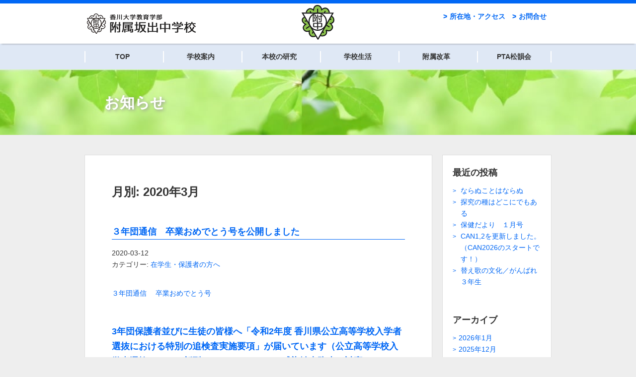

--- FILE ---
content_type: text/html; charset=UTF-8
request_url: http://www.sch.ed.kagawa-u.ac.jp/archives/date/2020/03
body_size: 31063
content:
<!DOCTYPE html>
<html lang="ja">
<head>
<meta charset="UTF-8">
<meta name="viewport" content="width=device-width, initial-scale=1">
<link rel="profile" href="http://gmpg.org/xfn/11">

<title>2020年3月 &#8211; 附属坂出中学校</title>
<link rel='dns-prefetch' href='//cdnjs.cloudflare.com' />
<link rel='dns-prefetch' href='//maxcdn.bootstrapcdn.com' />
<link rel='dns-prefetch' href='//s.w.org' />
<link rel="alternate" type="application/rss+xml" title="附属坂出中学校 &raquo; フィード" href="http://www.sch.ed.kagawa-u.ac.jp/feed" />
<link rel="alternate" type="application/rss+xml" title="附属坂出中学校 &raquo; コメントフィード" href="http://www.sch.ed.kagawa-u.ac.jp/comments/feed" />
		<script type="text/javascript">
			window._wpemojiSettings = {"baseUrl":"https:\/\/s.w.org\/images\/core\/emoji\/12.0.0-1\/72x72\/","ext":".png","svgUrl":"https:\/\/s.w.org\/images\/core\/emoji\/12.0.0-1\/svg\/","svgExt":".svg","source":{"concatemoji":"http:\/\/www.sch.ed.kagawa-u.ac.jp\/wordpress\/wp-includes\/js\/wp-emoji-release.min.js?ver=5.4.18"}};
			/*! This file is auto-generated */
			!function(e,a,t){var n,r,o,i=a.createElement("canvas"),p=i.getContext&&i.getContext("2d");function s(e,t){var a=String.fromCharCode;p.clearRect(0,0,i.width,i.height),p.fillText(a.apply(this,e),0,0);e=i.toDataURL();return p.clearRect(0,0,i.width,i.height),p.fillText(a.apply(this,t),0,0),e===i.toDataURL()}function c(e){var t=a.createElement("script");t.src=e,t.defer=t.type="text/javascript",a.getElementsByTagName("head")[0].appendChild(t)}for(o=Array("flag","emoji"),t.supports={everything:!0,everythingExceptFlag:!0},r=0;r<o.length;r++)t.supports[o[r]]=function(e){if(!p||!p.fillText)return!1;switch(p.textBaseline="top",p.font="600 32px Arial",e){case"flag":return s([127987,65039,8205,9895,65039],[127987,65039,8203,9895,65039])?!1:!s([55356,56826,55356,56819],[55356,56826,8203,55356,56819])&&!s([55356,57332,56128,56423,56128,56418,56128,56421,56128,56430,56128,56423,56128,56447],[55356,57332,8203,56128,56423,8203,56128,56418,8203,56128,56421,8203,56128,56430,8203,56128,56423,8203,56128,56447]);case"emoji":return!s([55357,56424,55356,57342,8205,55358,56605,8205,55357,56424,55356,57340],[55357,56424,55356,57342,8203,55358,56605,8203,55357,56424,55356,57340])}return!1}(o[r]),t.supports.everything=t.supports.everything&&t.supports[o[r]],"flag"!==o[r]&&(t.supports.everythingExceptFlag=t.supports.everythingExceptFlag&&t.supports[o[r]]);t.supports.everythingExceptFlag=t.supports.everythingExceptFlag&&!t.supports.flag,t.DOMReady=!1,t.readyCallback=function(){t.DOMReady=!0},t.supports.everything||(n=function(){t.readyCallback()},a.addEventListener?(a.addEventListener("DOMContentLoaded",n,!1),e.addEventListener("load",n,!1)):(e.attachEvent("onload",n),a.attachEvent("onreadystatechange",function(){"complete"===a.readyState&&t.readyCallback()})),(n=t.source||{}).concatemoji?c(n.concatemoji):n.wpemoji&&n.twemoji&&(c(n.twemoji),c(n.wpemoji)))}(window,document,window._wpemojiSettings);
		</script>
		<style type="text/css">
img.wp-smiley,
img.emoji {
	display: inline !important;
	border: none !important;
	box-shadow: none !important;
	height: 1em !important;
	width: 1em !important;
	margin: 0 .07em !important;
	vertical-align: -0.1em !important;
	background: none !important;
	padding: 0 !important;
}
</style>
	<link rel='stylesheet' id='wp-block-library-css'  href='http://www.sch.ed.kagawa-u.ac.jp/wordpress/wp-includes/css/dist/block-library/style.min.css?ver=5.4.18' type='text/css' media='all' />
<link rel='stylesheet' id='contact-form-7-css'  href='http://www.sch.ed.kagawa-u.ac.jp/wordpress/wp-content/plugins/contact-form-7/includes/css/styles.css?ver=5.1.9' type='text/css' media='all' />
<link rel='stylesheet' id='font-awesome-css'  href='https://maxcdn.bootstrapcdn.com/font-awesome/4.7.0/css/font-awesome.min.css?ver=5.4.18' type='text/css' media='all' />
<link rel='stylesheet' id='sakaide_lss-style-css'  href='http://www.sch.ed.kagawa-u.ac.jp/wordpress/wp-content/themes/sakaide-lss/style.css?ver=5.4.18' type='text/css' media='all' />
<script type='text/javascript' src='http://www.sch.ed.kagawa-u.ac.jp/wordpress/wp-includes/js/jquery/jquery.js?ver=1.12.4-wp'></script>
<script type='text/javascript' src='http://www.sch.ed.kagawa-u.ac.jp/wordpress/wp-includes/js/jquery/jquery-migrate.min.js?ver=1.4.1'></script>
<link rel='https://api.w.org/' href='http://www.sch.ed.kagawa-u.ac.jp/wp-json/' />
<link rel="EditURI" type="application/rsd+xml" title="RSD" href="http://www.sch.ed.kagawa-u.ac.jp/wordpress/xmlrpc.php?rsd" />
<link rel="wlwmanifest" type="application/wlwmanifest+xml" href="http://www.sch.ed.kagawa-u.ac.jp/wordpress/wp-includes/wlwmanifest.xml" /> 
<meta name="generator" content="WordPress 5.4.18" />
	
<!-- Global site tag (gtag.js) - Google Analytics -->
<script async src="https://www.googletagmanager.com/gtag/js?id=G-KJCNX72LYV"></script>
<script>
  window.dataLayer = window.dataLayer || [];
  function gtag(){dataLayer.push(arguments);}
  gtag('js', new Date());

  gtag('config', 'G-KJCNX72LYV');
</script>
	
</head>

<body class="archive date group-blog hfeed">
<div id="page" class="site">
	<a class="skip-link screen-reader-text" href="#content">コンテンツへスキップ</a>

	<header id="masthead" class="site-header" role="banner">
		<div class="navbar">
			<div class="navbar__inner">
				<div class="container">
					<div class="navbar__branding">
						<div class="site-branding">
							<h1 class="site-title site-branding__title"><a href="http://www.sch.ed.kagawa-u.ac.jp/" rel="home"><img src="http://www.sch.ed.kagawa-u.ac.jp/wordpress/wp-content/themes/sakaide-lss/img/common/site-logo.png" alt="附属坂出中学校"></a></h1>
							<p class="site-branding__badge">
								<img src="http://www.sch.ed.kagawa-u.ac.jp/wordpress/wp-content/themes/sakaide-lss/img/common/school-badge.svg" alt="">
							</p>
						</div><!-- .site-branding -->
					</div><!-- .navbar__branding -->

					<div class="navbar__utility-nav utility-nav hidden-sm-down visible-print">
						<ul class="utility-nav__list">
							<li class="utility-nav__item"><a href="http://www.sch.ed.kagawa-u.ac.jp/information/access/">所在地・アクセス</a></li>
							<li class="utility-nav__item"><a href="http://www.sch.ed.kagawa-u.ac.jp/information/inquiry/">お問合せ</a></li>
						</ul>
					</div>
				</div>
			</div><!-- .navbar__inner -->
			<div class="navbar__main-navigation">
				<button id="js-drawer-button" class="drawer-button hidden-md-up hidden-print" aria-controls="site-navigation" aria-expanded="false">
					<span class="drawer-button__icon"></span>
					<span class="drawer-button__text">MENU</span>
				</button>
				<nav id="site-navigation" class="main-navigation container visible-print" role="navigation" aria-label="トップメニュー">
					<div class="menu-primary_menu-container"><ul id="menu-primary_menu" class="primary-menu"><li id="menu-item-7" class="menu-item menu-item-type-post_type menu-item-object-page menu-item-home menu-item-7"><a href="http://www.sch.ed.kagawa-u.ac.jp/">TOP</a></li>
<li id="menu-item-14" class="menu-item menu-item-type-post_type menu-item-object-page menu-item-14"><a href="http://www.sch.ed.kagawa-u.ac.jp/information/education-policy">学校案内</a></li>
<li id="menu-item-353" class="menu-item menu-item-type-post_type menu-item-object-page menu-item-353"><a href="http://www.sch.ed.kagawa-u.ac.jp/education">本校の研究</a></li>
<li id="menu-item-354" class="menu-item menu-item-type-post_type menu-item-object-page menu-item-354"><a href="http://www.sch.ed.kagawa-u.ac.jp/school-life">学校生活</a></li>
<li id="menu-item-986" class="menu-item menu-item-type-post_type menu-item-object-page menu-item-986"><a href="http://www.sch.ed.kagawa-u.ac.jp/education-reform">附属改革</a></li>
<li id="menu-item-130" class="menu-item menu-item-type-post_type menu-item-object-page menu-item-130"><a href="http://www.sch.ed.kagawa-u.ac.jp/pta/about">PTA松韻会</a></li>
<li id="menu-item-80" class="menu-item menu-item-type-post_type menu-item-object-page menu-item-80"><a href="http://www.sch.ed.kagawa-u.ac.jp/information/access">所在地・アクセス</a></li>
<li id="menu-item-81" class="menu-item menu-item-type-post_type menu-item-object-page menu-item-81"><a href="http://www.sch.ed.kagawa-u.ac.jp/information/inquiry">お問合せ</a></li>
</ul></div>				</nav><!-- #site-navigation -->
			</div><!-- .navbar__main-navigation -->
		</div><!-- .navbar -->
	</header><!-- #masthead -->

	<div id="content" class="site-content">

<div class="page-parent-header page__parent-header">
	<div class="container">
		<div class="page-parent-title page__parent-title">お知らせ</div>
	</div>
</div><!-- .page__parent-header-->

<div class="page-body page__body container">
	<div id="primary" class="content-area">
		<main id="main" class="site-main" role="main">

		
			<header class="page-header page__header">
				<h1 class="page-title page__title">月別: 2020年3月</h1>			</header><!-- .page__header -->			
			
			
<article id="post-1161" class="entry post-1161 post type-post status-publish format-standard hentry category-6">
	<header class="entry-header entry__header">
		<h2 class="entry-title entry__title"><a href="http://www.sch.ed.kagawa-u.ac.jp/archives/1161" rel="bookmark">３年団通信　卒業おめでとう号を公開しました</a></h2>		<div class="entry-meta entry__meta">
			<span class="posted-on"><time class="entry-date entry__date published" datetime="2020-03-12T16:40:39+09:00">2020-03-12</time><time class="updated" datetime="2020-04-05T09:51:07+09:00">2020-04-05</time></span>		</div><!-- .entry-meta -->
				
		<span class="cat-links">カテゴリー: <a href="http://www.sch.ed.kagawa-u.ac.jp/archives/category/%e5%9c%a8%e5%ad%a6%e7%94%9f%e3%83%bb%e4%bf%9d%e8%ad%b7%e8%80%85%e3%81%ae%e6%96%b9%e3%81%b8" rel="category tag">在学生・保護者の方へ</a></span>		
	</header><!-- .entry-header -->

	<div class="entry-content entry__content">
		<p><a href="http://www.sch.ed.kagawa-u.ac.jp/wordpress/wp-content/uploads/2020/03/18c22674f9df8e62d9ef047dedc93efb.pdf">３年団通信　 卒業おめでとう号</a></p>
	</div><!-- .entry-content -->

</article><!-- #post-## -->

<article id="post-1150" class="entry post-1150 post type-post status-publish format-standard hentry category-6">
	<header class="entry-header entry__header">
		<h2 class="entry-title entry__title"><a href="http://www.sch.ed.kagawa-u.ac.jp/archives/1150" rel="bookmark">3年団保護者並びに生徒の皆様へ「令和2年度 香川県公立高等学校入学者選抜における特別の追検査実施要項」が届いています（公立高等学校入学者選抜における新型コロナウイルスへの感染拡大防止の対応について）</a></h2>		<div class="entry-meta entry__meta">
			<span class="posted-on"><time class="entry-date entry__date published updated" datetime="2020-03-05T10:31:24+09:00">2020-03-05</time></span>		</div><!-- .entry-meta -->
				
		<span class="cat-links">カテゴリー: <a href="http://www.sch.ed.kagawa-u.ac.jp/archives/category/%e5%9c%a8%e5%ad%a6%e7%94%9f%e3%83%bb%e4%bf%9d%e8%ad%b7%e8%80%85%e3%81%ae%e6%96%b9%e3%81%b8" rel="category tag">在学生・保護者の方へ</a></span>		
	</header><!-- .entry-header -->

	<div class="entry-content entry__content">
		<p><a href="http://www.sch.ed.kagawa-u.ac.jp/wordpress/wp-content/uploads/2020/03/3e4c9f28718d5a1e7bb06149fe18be1a.pdf">令和2年度香川県公立高等学校入学者選抜における特別の追検査実施要項</a></p>
	</div><!-- .entry-content -->

</article><!-- #post-## -->

		</main><!-- #main -->
	</div><!-- #primary -->
	
<aside id="secondary" class="widget-area" role="complementary">
			<section id="recent-posts-2" class="widget widget_recent_entries">		<h2 class="widget-title">最近の投稿</h2>		<ul>
											<li>
					<a href="http://www.sch.ed.kagawa-u.ac.jp/archives/2867">ならぬことはならぬ</a>
									</li>
											<li>
					<a href="http://www.sch.ed.kagawa-u.ac.jp/archives/2863">探究の種はどこにでもある</a>
									</li>
											<li>
					<a href="http://www.sch.ed.kagawa-u.ac.jp/archives/2842">保健だより　１月号</a>
									</li>
											<li>
					<a href="http://www.sch.ed.kagawa-u.ac.jp/archives/2837">CAN1,2を更新しました。（CAN2026のスタートです！）</a>
									</li>
											<li>
					<a href="http://www.sch.ed.kagawa-u.ac.jp/archives/2830">替え歌の文化／がんばれ３年生</a>
									</li>
					</ul>
		</section><section id="archives-2" class="widget widget_archive"><h2 class="widget-title">アーカイブ</h2>		<ul>
				<li><a href='http://www.sch.ed.kagawa-u.ac.jp/archives/date/2026/01'>2026年1月</a></li>
	<li><a href='http://www.sch.ed.kagawa-u.ac.jp/archives/date/2025/12'>2025年12月</a></li>
	<li><a href='http://www.sch.ed.kagawa-u.ac.jp/archives/date/2025/11'>2025年11月</a></li>
	<li><a href='http://www.sch.ed.kagawa-u.ac.jp/archives/date/2025/10'>2025年10月</a></li>
	<li><a href='http://www.sch.ed.kagawa-u.ac.jp/archives/date/2025/09'>2025年9月</a></li>
	<li><a href='http://www.sch.ed.kagawa-u.ac.jp/archives/date/2025/08'>2025年8月</a></li>
	<li><a href='http://www.sch.ed.kagawa-u.ac.jp/archives/date/2025/07'>2025年7月</a></li>
	<li><a href='http://www.sch.ed.kagawa-u.ac.jp/archives/date/2025/06'>2025年6月</a></li>
	<li><a href='http://www.sch.ed.kagawa-u.ac.jp/archives/date/2025/05'>2025年5月</a></li>
	<li><a href='http://www.sch.ed.kagawa-u.ac.jp/archives/date/2025/04'>2025年4月</a></li>
	<li><a href='http://www.sch.ed.kagawa-u.ac.jp/archives/date/2025/03'>2025年3月</a></li>
	<li><a href='http://www.sch.ed.kagawa-u.ac.jp/archives/date/2025/02'>2025年2月</a></li>
	<li><a href='http://www.sch.ed.kagawa-u.ac.jp/archives/date/2025/01'>2025年1月</a></li>
	<li><a href='http://www.sch.ed.kagawa-u.ac.jp/archives/date/2024/12'>2024年12月</a></li>
	<li><a href='http://www.sch.ed.kagawa-u.ac.jp/archives/date/2024/11'>2024年11月</a></li>
	<li><a href='http://www.sch.ed.kagawa-u.ac.jp/archives/date/2024/10'>2024年10月</a></li>
	<li><a href='http://www.sch.ed.kagawa-u.ac.jp/archives/date/2024/09'>2024年9月</a></li>
	<li><a href='http://www.sch.ed.kagawa-u.ac.jp/archives/date/2024/08'>2024年8月</a></li>
	<li><a href='http://www.sch.ed.kagawa-u.ac.jp/archives/date/2024/07'>2024年7月</a></li>
	<li><a href='http://www.sch.ed.kagawa-u.ac.jp/archives/date/2024/06'>2024年6月</a></li>
	<li><a href='http://www.sch.ed.kagawa-u.ac.jp/archives/date/2024/05'>2024年5月</a></li>
	<li><a href='http://www.sch.ed.kagawa-u.ac.jp/archives/date/2024/04'>2024年4月</a></li>
	<li><a href='http://www.sch.ed.kagawa-u.ac.jp/archives/date/2024/03'>2024年3月</a></li>
	<li><a href='http://www.sch.ed.kagawa-u.ac.jp/archives/date/2024/02'>2024年2月</a></li>
	<li><a href='http://www.sch.ed.kagawa-u.ac.jp/archives/date/2024/01'>2024年1月</a></li>
	<li><a href='http://www.sch.ed.kagawa-u.ac.jp/archives/date/2023/12'>2023年12月</a></li>
	<li><a href='http://www.sch.ed.kagawa-u.ac.jp/archives/date/2023/10'>2023年10月</a></li>
	<li><a href='http://www.sch.ed.kagawa-u.ac.jp/archives/date/2023/09'>2023年9月</a></li>
	<li><a href='http://www.sch.ed.kagawa-u.ac.jp/archives/date/2023/06'>2023年6月</a></li>
	<li><a href='http://www.sch.ed.kagawa-u.ac.jp/archives/date/2023/05'>2023年5月</a></li>
	<li><a href='http://www.sch.ed.kagawa-u.ac.jp/archives/date/2023/04'>2023年4月</a></li>
	<li><a href='http://www.sch.ed.kagawa-u.ac.jp/archives/date/2023/02'>2023年2月</a></li>
	<li><a href='http://www.sch.ed.kagawa-u.ac.jp/archives/date/2022/12'>2022年12月</a></li>
	<li><a href='http://www.sch.ed.kagawa-u.ac.jp/archives/date/2022/10'>2022年10月</a></li>
	<li><a href='http://www.sch.ed.kagawa-u.ac.jp/archives/date/2022/09'>2022年9月</a></li>
	<li><a href='http://www.sch.ed.kagawa-u.ac.jp/archives/date/2022/07'>2022年7月</a></li>
	<li><a href='http://www.sch.ed.kagawa-u.ac.jp/archives/date/2022/05'>2022年5月</a></li>
	<li><a href='http://www.sch.ed.kagawa-u.ac.jp/archives/date/2022/04'>2022年4月</a></li>
	<li><a href='http://www.sch.ed.kagawa-u.ac.jp/archives/date/2022/03'>2022年3月</a></li>
	<li><a href='http://www.sch.ed.kagawa-u.ac.jp/archives/date/2022/02'>2022年2月</a></li>
	<li><a href='http://www.sch.ed.kagawa-u.ac.jp/archives/date/2022/01'>2022年1月</a></li>
	<li><a href='http://www.sch.ed.kagawa-u.ac.jp/archives/date/2021/12'>2021年12月</a></li>
	<li><a href='http://www.sch.ed.kagawa-u.ac.jp/archives/date/2021/11'>2021年11月</a></li>
	<li><a href='http://www.sch.ed.kagawa-u.ac.jp/archives/date/2021/10'>2021年10月</a></li>
	<li><a href='http://www.sch.ed.kagawa-u.ac.jp/archives/date/2021/09'>2021年9月</a></li>
	<li><a href='http://www.sch.ed.kagawa-u.ac.jp/archives/date/2021/07'>2021年7月</a></li>
	<li><a href='http://www.sch.ed.kagawa-u.ac.jp/archives/date/2021/06'>2021年6月</a></li>
	<li><a href='http://www.sch.ed.kagawa-u.ac.jp/archives/date/2021/05'>2021年5月</a></li>
	<li><a href='http://www.sch.ed.kagawa-u.ac.jp/archives/date/2021/04'>2021年4月</a></li>
	<li><a href='http://www.sch.ed.kagawa-u.ac.jp/archives/date/2021/03'>2021年3月</a></li>
	<li><a href='http://www.sch.ed.kagawa-u.ac.jp/archives/date/2021/02'>2021年2月</a></li>
	<li><a href='http://www.sch.ed.kagawa-u.ac.jp/archives/date/2021/01'>2021年1月</a></li>
	<li><a href='http://www.sch.ed.kagawa-u.ac.jp/archives/date/2020/12'>2020年12月</a></li>
	<li><a href='http://www.sch.ed.kagawa-u.ac.jp/archives/date/2020/11'>2020年11月</a></li>
	<li><a href='http://www.sch.ed.kagawa-u.ac.jp/archives/date/2020/10'>2020年10月</a></li>
	<li><a href='http://www.sch.ed.kagawa-u.ac.jp/archives/date/2020/09'>2020年9月</a></li>
	<li><a href='http://www.sch.ed.kagawa-u.ac.jp/archives/date/2020/08'>2020年8月</a></li>
	<li><a href='http://www.sch.ed.kagawa-u.ac.jp/archives/date/2020/07'>2020年7月</a></li>
	<li><a href='http://www.sch.ed.kagawa-u.ac.jp/archives/date/2020/06'>2020年6月</a></li>
	<li><a href='http://www.sch.ed.kagawa-u.ac.jp/archives/date/2020/05'>2020年5月</a></li>
	<li><a href='http://www.sch.ed.kagawa-u.ac.jp/archives/date/2020/04'>2020年4月</a></li>
	<li><a href='http://www.sch.ed.kagawa-u.ac.jp/archives/date/2020/03' aria-current="page">2020年3月</a></li>
	<li><a href='http://www.sch.ed.kagawa-u.ac.jp/archives/date/2020/02'>2020年2月</a></li>
	<li><a href='http://www.sch.ed.kagawa-u.ac.jp/archives/date/2020/01'>2020年1月</a></li>
	<li><a href='http://www.sch.ed.kagawa-u.ac.jp/archives/date/2019/12'>2019年12月</a></li>
	<li><a href='http://www.sch.ed.kagawa-u.ac.jp/archives/date/2019/11'>2019年11月</a></li>
	<li><a href='http://www.sch.ed.kagawa-u.ac.jp/archives/date/2019/10'>2019年10月</a></li>
	<li><a href='http://www.sch.ed.kagawa-u.ac.jp/archives/date/2019/09'>2019年9月</a></li>
	<li><a href='http://www.sch.ed.kagawa-u.ac.jp/archives/date/2019/08'>2019年8月</a></li>
	<li><a href='http://www.sch.ed.kagawa-u.ac.jp/archives/date/2019/07'>2019年7月</a></li>
	<li><a href='http://www.sch.ed.kagawa-u.ac.jp/archives/date/2019/06'>2019年6月</a></li>
	<li><a href='http://www.sch.ed.kagawa-u.ac.jp/archives/date/2019/05'>2019年5月</a></li>
	<li><a href='http://www.sch.ed.kagawa-u.ac.jp/archives/date/2019/04'>2019年4月</a></li>
	<li><a href='http://www.sch.ed.kagawa-u.ac.jp/archives/date/2019/03'>2019年3月</a></li>
	<li><a href='http://www.sch.ed.kagawa-u.ac.jp/archives/date/2019/02'>2019年2月</a></li>
	<li><a href='http://www.sch.ed.kagawa-u.ac.jp/archives/date/2019/01'>2019年1月</a></li>
	<li><a href='http://www.sch.ed.kagawa-u.ac.jp/archives/date/2018/12'>2018年12月</a></li>
	<li><a href='http://www.sch.ed.kagawa-u.ac.jp/archives/date/2018/11'>2018年11月</a></li>
	<li><a href='http://www.sch.ed.kagawa-u.ac.jp/archives/date/2018/10'>2018年10月</a></li>
	<li><a href='http://www.sch.ed.kagawa-u.ac.jp/archives/date/2018/09'>2018年9月</a></li>
	<li><a href='http://www.sch.ed.kagawa-u.ac.jp/archives/date/2018/08'>2018年8月</a></li>
	<li><a href='http://www.sch.ed.kagawa-u.ac.jp/archives/date/2018/07'>2018年7月</a></li>
	<li><a href='http://www.sch.ed.kagawa-u.ac.jp/archives/date/2018/06'>2018年6月</a></li>
	<li><a href='http://www.sch.ed.kagawa-u.ac.jp/archives/date/2018/05'>2018年5月</a></li>
	<li><a href='http://www.sch.ed.kagawa-u.ac.jp/archives/date/2018/04'>2018年4月</a></li>
	<li><a href='http://www.sch.ed.kagawa-u.ac.jp/archives/date/2018/03'>2018年3月</a></li>
	<li><a href='http://www.sch.ed.kagawa-u.ac.jp/archives/date/2018/02'>2018年2月</a></li>
	<li><a href='http://www.sch.ed.kagawa-u.ac.jp/archives/date/2018/01'>2018年1月</a></li>
	<li><a href='http://www.sch.ed.kagawa-u.ac.jp/archives/date/2017/12'>2017年12月</a></li>
	<li><a href='http://www.sch.ed.kagawa-u.ac.jp/archives/date/2017/11'>2017年11月</a></li>
	<li><a href='http://www.sch.ed.kagawa-u.ac.jp/archives/date/2017/10'>2017年10月</a></li>
	<li><a href='http://www.sch.ed.kagawa-u.ac.jp/archives/date/2017/05'>2017年5月</a></li>
	<li><a href='http://www.sch.ed.kagawa-u.ac.jp/archives/date/2017/01'>2017年1月</a></li>
		</ul>
			</section><section id="categories-2" class="widget widget_categories"><h2 class="widget-title">カテゴリー</h2>		<ul>
				<li class="cat-item cat-item-1"><a href="http://www.sch.ed.kagawa-u.ac.jp/archives/category/%e5%ad%a6%e6%a0%a1%e3%81%8b%e3%82%89%e3%81%ae%e3%81%8a%e7%9f%a5%e3%82%89%e3%81%9b">学校からのお知らせ</a>
</li>
	<li class="cat-item cat-item-19"><a href="http://www.sch.ed.kagawa-u.ac.jp/archives/category/%e7%b7%8f%e5%90%88%e5%ad%a6%e7%bf%92%e3%82%b7%e3%83%a3%e3%83%88%e3%83%ab%e3%81%ae%e3%81%8a%e7%9f%a5%e3%82%89%e3%81%9b">総合学習シャトルのお知らせ</a>
</li>
	<li class="cat-item cat-item-21"><a href="http://www.sch.ed.kagawa-u.ac.jp/archives/category/%e7%8f%be%e5%9c%a8%e3%81%ae%e7%a0%94%e7%a9%b6%e3%81%ab%e3%81%a4%e3%81%84%e3%81%a6">現在の研究について</a>
</li>
	<li class="cat-item cat-item-22"><a href="http://www.sch.ed.kagawa-u.ac.jp/archives/category/%e7%94%9f%e5%be%92%e3%81%9f%e3%81%a1%e3%81%ae%e5%8f%97%e8%b3%9e%e8%a8%98%e9%8c%b2">生徒たちの受賞記録</a>
</li>
	<li class="cat-item cat-item-23"><a href="http://www.sch.ed.kagawa-u.ac.jp/archives/category/%e6%8e%88%e6%a5%ad%e3%81%ae%e6%a7%98%e5%ad%90">授業の様子</a>
</li>
	<li class="cat-item cat-item-5"><a href="http://www.sch.ed.kagawa-u.ac.jp/archives/category/%e6%95%99%e8%82%b2%e9%96%a2%e4%bf%82%e8%80%85%e3%81%ae%e6%96%b9%e3%81%b8">教育関係者の方へ</a>
</li>
	<li class="cat-item cat-item-6"><a href="http://www.sch.ed.kagawa-u.ac.jp/archives/category/%e5%9c%a8%e5%ad%a6%e7%94%9f%e3%83%bb%e4%bf%9d%e8%ad%b7%e8%80%85%e3%81%ae%e6%96%b9%e3%81%b8">在学生・保護者の方へ</a>
</li>
	<li class="cat-item cat-item-7"><a href="http://www.sch.ed.kagawa-u.ac.jp/archives/category/%e5%8f%97%e9%a8%93%e7%94%9f%e3%81%ae%e6%96%b9%e3%81%b8">受験生の方へ</a>
</li>
	<li class="cat-item cat-item-8"><a href="http://www.sch.ed.kagawa-u.ac.jp/archives/category/%e5%8d%92%e6%a5%ad%e7%94%9f%e3%81%ae%e6%96%b9%e3%81%b8">卒業生の方へ</a>
</li>
	<li class="cat-item cat-item-9"><a href="http://www.sch.ed.kagawa-u.ac.jp/archives/category/%e6%95%99%e8%82%b2%e5%ae%9f%e7%bf%92%e3%81%ae%e3%81%8a%e7%9f%a5%e3%82%89%e3%81%9b">教育実習のお知らせ</a>
</li>
	<li class="cat-item cat-item-10"><a href="http://www.sch.ed.kagawa-u.ac.jp/archives/category/%e5%85%ac%e9%96%8b%e6%8e%88%e6%a5%ad%e3%81%ae%e3%81%8a%e7%9f%a5%e3%82%89%e3%81%9b">公開授業のお知らせ</a>
</li>
	<li class="cat-item cat-item-11"><a href="http://www.sch.ed.kagawa-u.ac.jp/archives/category/%e7%b7%8f%e5%90%88%e5%ad%a6%e7%bf%92can%e3%81%ae%e3%81%8a%e7%9f%a5%e3%82%89%e3%81%9b">総合学習CANのお知らせ</a>
</li>
	<li class="cat-item cat-item-12"><a href="http://www.sch.ed.kagawa-u.ac.jp/archives/category/%e9%83%a8%e6%b4%bb%e5%8b%95%e6%a0%84%e5%85%89%e3%81%ae%e8%a8%98%e9%8c%b2">部活動栄光の記録</a>
</li>
	<li class="cat-item cat-item-13"><a href="http://www.sch.ed.kagawa-u.ac.jp/archives/category/%e6%9d%be%e9%9f%bb%e4%bc%9a%e3%81%8b%e3%82%89%e3%81%ae%e3%81%8a%e7%9f%a5%e3%82%89%e3%81%9b">松韻会からのお知らせ</a>
</li>
		</ul>
			</section></aside><!-- #secondary -->
</div>


	</div><!-- #content -->

	<footer id="colophon" class="site-footer" role="contentinfo">
		<div class="container">
			<div class="footer-nav">
				<section class="footer-nav__section">
					<h2 class="footer-nav__title footer-nav__title--information">学校案内</h2>
					<ul class="footer-nav__list">
						<li class="footer-nav__item"><a href="http://www.sch.ed.kagawa-u.ac.jp/information/education-policy/">教育方針</a></li>
						<li class="footer-nav__item"><a href="http://www.sch.ed.kagawa-u.ac.jp/information/history/">沿革</a></li>
						<li class="footer-nav__item"><a href="http://www.sch.ed.kagawa-u.ac.jp/information/bullying-prevention-policy/">いじめ防止基本方針</a></li>
												<li class="footer-nav__item"><a href="http://www.sch.ed.kagawa-u.ac.jp/information/extracurricular-activities-policy/">部活動ガイドライン</a></li>
						<li class="footer-nav__item"><a href="http://www.sch.ed.kagawa-u.ac.jp/information/school-song/">校歌</a></li>
						<!--<li class="footer-nav__item"><a href="http://www.sch.ed.kagawa-u.ac.jp/information/staff/">職員一覧</a></li>-->
						<li class="footer-nav__item"><a href="http://www.sch.ed.kagawa-u.ac.jp/information/access/">所在地・アクセス</a></li>
												<li class="footer-nav__item"><a href="http://www.sch.ed.kagawa-u.ac.jp/archives/1542">本校入試</a></li>
					</ul>
				</section>
				<section class="footer-nav__section">
					<h2 class="footer-nav__title footer-nav__title--education">本校の研究</h2>
					<ul class="footer-nav__list">
						<li class="footer-nav__item"><a href="http://www.sch.ed.kagawa-u.ac.jp/education/about-research/">本校の研究について</a></li>
						<li class="footer-nav__item"><a href="http://www.sch.ed.kagawa-u.ac.jp/education/report/">近年の研究</a></li>
						<li class="footer-nav__item"><a href="http://www.sch.ed.kagawa-u.ac.jp/education/research-history/">研究のあゆみ</a></li>
						<li class="footer-nav__item"><a href="http://www.sch.ed.kagawa-u.ac.jp/education/book/">著書</a></li>
						<li class="footer-nav__item"><a href="http://www.sch.ed.kagawa-u.ac.jp/education/open-class/">公開授業</a></li>
						<li class="footer-nav__item"><a href="http://www.sch.ed.kagawa-u.ac.jp/education/can/">総合学習CAN</a></li>
						<li class="footer-nav__item"><a href="http://www.sch.ed.kagawa-u.ac.jp/education/shuttle/">総合学習シャトル</a></li>

						<li class="footer-nav__item"><a href="http://www.sch.ed.kagawa-u.ac.jp/education/teaching-practice/">教育実習</a></li>
					</ul>
				</section>
				<section class="footer-nav__section">
					<h2 class="footer-nav__title footer-nav__title--school-life">学校生活</h2>
					<ul class="footer-nav__list">
						<li class="footer-nav__item"><a href="http://www.sch.ed.kagawa-u.ac.jp/school-life/daily-table/">日課表</a></li>
						<li class="footer-nav__item"><a href="http://www.sch.ed.kagawa-u.ac.jp/school-life/event/">年間行事</a></li>
						<li class="footer-nav__item"><a href="http://www.sch.ed.kagawa-u.ac.jp/school-life/student-council/">生徒会</a></li>
						<li class="footer-nav__item"><a href="http://www.sch.ed.kagawa-u.ac.jp/archives/category/授業の様子/">授業の様子</a></li>
						<li class="footer-nav__item"><a href="http://www.sch.ed.kagawa-u.ac.jp/school-life/club-activity/">部活動</a></li>
						<li class="footer-nav__item"><a href="http://www.sch.ed.kagawa-u.ac.jp/school-life/alarm/">警報発令時の対応</a></li>
					</ul>
				</section>
				<section class="footer-nav__section">
					<h2 class="footer-nav__title footer-nav__title--pta">PTA松韻会</h2>
					<ul class="footer-nav__list">
						<li class="footer-nav__item"><a href="http://www.sch.ed.kagawa-u.ac.jp/pta/about/">松韻会の紹介</a></li>
						<li class="footer-nav__item"><a href="http://www.sch.ed.kagawa-u.ac.jp/pta/activity/">松韻会の活動</a></li>
<!--
						<li class="footer-nav__item"><a href="http://www.sch.ed.kagawa-u.ac.jp/pta/greeting/">会長のあいさつ</a></li>
-->
						<li class="footer-nav__item"><a href="http://www.sch.ed.kagawa-u.ac.jp/archives/category/松韻会からのお知らせ/">松韻会からお知らせ</a></li>
					</ul>
				</section>
			</div>
		</div>
		<div class="site-info">
			<div class="site-info__inner container">
				<div class="site-info__logo">
					<img src="http://www.sch.ed.kagawa-u.ac.jp/wordpress/wp-content/themes/sakaide-lss/img/common/footer-logo.png" alt="">
				</div>
				<div class="site-info__text">
					<div class="site-info__address">
						〒762-0037 香川県坂出市青葉町1番7号<br>
						<span class="site-info__phone"><i class="fa fa-phone-square" aria-hidden="true"></i>0877-46-2695</span>
						<span class="site-info__fax"><i class="fa fa-fax" aria-hidden="true"></i>0877-46-4428</span>
					</div>
					<div class="site-info__nav">
						<ul>
							<li><a href="http://www.sch.ed.kagawa-u.ac.jp/information/access/">所在地・アクセス</a></li>
							<li><a href="http://www.sch.ed.kagawa-u.ac.jp/information/link/">リンク</a></li>
							<li><a href="http://www.sch.ed.kagawa-u.ac.jp/information/inquiry/">お問合せ</a></li>
						</ul>
					</div>
				</div>
			</div>
		</div><!-- .site-info -->
		<div class="copyright">
			<p class="text-center"><small>copyright &copy; 2017.Junior High School Attached to Kagawa University. All Rights Reserved.</small></p>
		</div>
	</footer><!-- #colophon -->
</div><!-- #page -->

<script type='text/javascript'>
/* <![CDATA[ */
var wpcf7 = {"apiSettings":{"root":"http:\/\/www.sch.ed.kagawa-u.ac.jp\/wp-json\/contact-form-7\/v1","namespace":"contact-form-7\/v1"}};
/* ]]> */
</script>
<script type='text/javascript' src='http://www.sch.ed.kagawa-u.ac.jp/wordpress/wp-content/plugins/contact-form-7/includes/js/scripts.js?ver=5.1.9'></script>
<script type='text/javascript' src='//cdnjs.cloudflare.com/ajax/libs/tether/1.3.1/js/tether.min.js?ver=5.4.18'></script>
<script type='text/javascript' src='http://www.sch.ed.kagawa-u.ac.jp/wordpress/wp-content/themes/sakaide-lss/js/bootstrap.min.js?ver=5.4.18'></script>
<script type='text/javascript' src='http://www.sch.ed.kagawa-u.ac.jp/wordpress/wp-content/themes/sakaide-lss/js/navigation.js?ver=20151215'></script>
<script type='text/javascript' src='http://www.sch.ed.kagawa-u.ac.jp/wordpress/wp-content/themes/sakaide-lss/js/skip-link-focus-fix.js?ver=20151215'></script>
<script type='text/javascript' src='http://www.sch.ed.kagawa-u.ac.jp/wordpress/wp-includes/js/wp-embed.min.js?ver=5.4.18'></script>

</body>
</html>


--- FILE ---
content_type: text/css
request_url: http://www.sch.ed.kagawa-u.ac.jp/wordpress/wp-content/themes/sakaide-lss/style.css?ver=5.4.18
body_size: 122432
content:
@charset "UTF-8";
/*!
Theme Name: 附属坂出中学校
Theme URI: http://underscores.me/
Author: Underscores.me
Author URI: http://underscores.me/
Description: Description
Version: 1.0.0
License: GNU General Public License v2 or later
License URI: http://www.gnu.org/licenses/gpl-2.0.html
Text Domain: sakaide_lss
Tags:

This theme, like WordPress, is licensed under the GPL.
Use it to make something cool, have fun, and share what you've learned with others.

附属坂出中学校 is based on Underscores http://underscores.me/, (C) 2012-2016 Automattic, Inc.
Underscores is distributed under the terms of the GNU GPL v2 or later.

Normalizing styles have been helped along thanks to the fine work of
Nicolas Gallagher and Jonathan Neal http://necolas.github.com/normalize.css/
*/
/*--------------------------------------------------------------
>>> TABLE OF CONTENTS:
----------------------------------------------------------------
# Foundation
	## Normalize
	## Typography
	## Elements
# Layout
	## Header
	## Content
	## Footer
	## Page
# Object
	## Component
	## Project
	## Utility
## Pages
--------------------------------------------------------------*/
.fade {
	opacity: 0;
	-webkit-transition: opacity .15s linear;
	        transition: opacity .15s linear;
}

.fade.show {
	opacity: 1;
}

.collapse {
	display: none;
}

.collapse.show {
	display: block;
}

tr.collapse.show {
	display: table-row;
}

tbody.collapse.show {
	display: table-row-group;
}

.collapsing {
	position: relative;
	height: 0;
	overflow: hidden;
	-webkit-transition: height .35s ease;
	        transition: height .35s ease;
}

/*--------------------------------------------------------------
# Foundation
--------------------------------------------------------------*/
/*
# Normalize
--------------------------------------------------------------*/
/*! normalize.css v6.0.0 | MIT License | github.com/necolas/normalize.css */
/* Document
   ========================================================================== */
/**
 * 1. Correct the line height in all browsers.
 * 2. Prevent adjustments of font size after orientation changes in
 *    IE on Windows Phone and in iOS.
 */
html {
	line-height: 1.15;
	/* 1 */
	    -ms-text-size-adjust: 100%;
	/* 2 */
	-webkit-text-size-adjust: 100%;
	/* 2 */
}

/* Sections
   ========================================================================== */
/**
 * Add the correct display in IE 9-.
 */
article,
aside,
footer,
header,
nav,
section {
	display: block;
}

/**
 * Correct the font size and margin on `h1` elements within `section` and
 * `article` contexts in Chrome, Firefox, and Safari.
 */
h1 {
	font-size: 2em;
	margin: .67em 0;
}

/* Grouping content
   ========================================================================== */
/**
 * Add the correct display in IE 9-.
 * 1. Add the correct display in IE.
 */
figcaption,
figure,
main {
	/* 1 */
	display: block;
}

/**
 * Add the correct margin in IE 8.
 */
figure {
	margin: 1em 40px;
}

/**
 * 1. Add the correct box sizing in Firefox.
 * 2. Show the overflow in Edge and IE.
 */
hr {
	-webkit-box-sizing: content-box;
	        box-sizing: content-box;
	/* 1 */
	height: 0;
	/* 1 */
	overflow: visible;
	/* 2 */
}

/**
 * 1. Correct the inheritance and scaling of font size in all browsers.
 * 2. Correct the odd `em` font sizing in all browsers.
 */
pre {
	font-family: monospace, monospace;
	/* 1 */
	font-size: 1em;
	/* 2 */
}

/* Text-level semantics
   ========================================================================== */
/**
 * 1. Remove the gray background on active links in IE 10.
 * 2. Remove gaps in links underline in iOS 8+ and Safari 8+.
 */
a {
	background-color: transparent;
	/* 1 */
	-webkit-text-decoration-skip: objects;
	/* 2 */
}

/**
 * 1. Remove the bottom border in Chrome 57- and Firefox 39-.
 * 2. Add the correct text decoration in Chrome, Edge, IE, Opera, and Safari.
 */
abbr[title] {
	border-bottom: none;
	/* 1 */
	text-decoration: underline;
	/* 2 */
	text-decoration: underline dotted;
	/* 2 */
}

/**
 * Prevent the duplicate application of `bolder` by the next rule in Safari 6.
 */
b,
strong {
	font-weight: inherit;
}

/**
 * Add the correct font weight in Chrome, Edge, and Safari.
 */
b,
strong {
	font-weight: bolder;
}

/**
 * 1. Correct the inheritance and scaling of font size in all browsers.
 * 2. Correct the odd `em` font sizing in all browsers.
 */
code,
kbd,
samp {
	font-family: monospace, monospace;
	/* 1 */
	font-size: 1em;
	/* 2 */
}

/**
 * Add the correct font style in Android 4.3-.
 */
dfn {
	font-style: italic;
}

/**
 * Add the correct background and color in IE 9-.
 */
mark {
	background-color: #ff0;
	color: #000;
}

/**
 * Add the correct font size in all browsers.
 */
small {
	font-size: 80%;
}

/**
 * Prevent `sub` and `sup` elements from affecting the line height in
 * all browsers.
 */
sub,
sup {
	font-size: 75%;
	line-height: 0;
	position: relative;
	vertical-align: baseline;
}

sub {
	bottom: -.25em;
}

sup {
	top: -.5em;
}

/* Embedded content
   ========================================================================== */
/**
 * Add the correct display in IE 9-.
 */
audio,
video {
	display: inline-block;
}

/**
 * Add the correct display in iOS 4-7.
 */
audio:not([controls]) {
	display: none;
	height: 0;
}

/**
 * Remove the border on images inside links in IE 10-.
 */
img {
	border-style: none;
}

/**
 * Hide the overflow in IE.
 */
svg:not(:root) {
	overflow: hidden;
}

/* Forms
   ========================================================================== */
/**
 * Remove the margin in Firefox and Safari.
 */
button,
input,
optgroup,
select,
textarea {
	margin: 0;
}

/**
 * Show the overflow in IE.
 * 1. Show the overflow in Edge.
 */
button,
input {
	/* 1 */
	overflow: visible;
}

/**
 * Remove the inheritance of text transform in Edge, Firefox, and IE.
 * 1. Remove the inheritance of text transform in Firefox.
 */
button,
select {
	/* 1 */
	text-transform: none;
}

/**
 * 1. Prevent a WebKit bug where (2) destroys native `audio` and `video`
 *    controls in Android 4.
 * 2. Correct the inability to style clickable types in iOS and Safari.
 */
button,
html [type="button"],
[type="reset"],
[type="submit"] {
	-webkit-appearance: button;
	/* 2 */
}

/**
 * Remove the inner border and padding in Firefox.
 */
button::-moz-focus-inner,
[type="button"]::-moz-focus-inner,
[type="reset"]::-moz-focus-inner,
[type="submit"]::-moz-focus-inner {
	border-style: none;
	padding: 0;
}

/**
 * Restore the focus styles unset by the previous rule.
 */
button:-moz-focusring,
[type="button"]:-moz-focusring,
[type="reset"]:-moz-focusring,
[type="submit"]:-moz-focusring {
	outline: 1px dotted ButtonText;
}

/**
 * 1. Correct the text wrapping in Edge and IE.
 * 2. Correct the color inheritance from `fieldset` elements in IE.
 * 3. Remove the padding so developers are not caught out when they zero out
 *    `fieldset` elements in all browsers.
 */
legend {
	-webkit-box-sizing: border-box;
	        box-sizing: border-box;
	/* 1 */
	color: inherit;
	/* 2 */
	display: table;
	/* 1 */
	max-width: 100%;
	/* 1 */
	padding: 0;
	/* 3 */
	white-space: normal;
	/* 1 */
}

/**
 * 1. Add the correct display in IE 9-.
 * 2. Add the correct vertical alignment in Chrome, Firefox, and Opera.
 */
progress {
	display: inline-block;
	/* 1 */
	vertical-align: baseline;
	/* 2 */
}

/**
 * Remove the default vertical scrollbar in IE.
 */
textarea {
	overflow: auto;
}

/**
 * 1. Add the correct box sizing in IE 10-.
 * 2. Remove the padding in IE 10-.
 */
[type="checkbox"],
[type="radio"] {
	-webkit-box-sizing: border-box;
	        box-sizing: border-box;
	/* 1 */
	padding: 0;
	/* 2 */
}

/**
 * Correct the cursor style of increment and decrement buttons in Chrome.
 */
[type="number"]::-webkit-inner-spin-button,
[type="number"]::-webkit-outer-spin-button {
	height: auto;
}

/**
 * 1. Correct the odd appearance in Chrome and Safari.
 * 2. Correct the outline style in Safari.
 */
[type="search"] {
	-webkit-appearance: textfield;
	/* 1 */
	outline-offset: -2px;
	/* 2 */
}

/**
 * Remove the inner padding and cancel buttons in Chrome and Safari on macOS.
 */
[type="search"]::-webkit-search-cancel-button,
[type="search"]::-webkit-search-decoration {
	-webkit-appearance: none;
}

/**
 * 1. Correct the inability to style clickable types in iOS and Safari.
 * 2. Change font properties to `inherit` in Safari.
 */
::-webkit-file-upload-button {
	-webkit-appearance: button;
	/* 1 */
	font: inherit;
	/* 2 */
}

/* Interactive
   ========================================================================== */
/*
 * Add the correct display in IE 9-.
 * 1. Add the correct display in Edge, IE, and Firefox.
 */
details,
menu {
	display: block;
}

/*
 * Add the correct display in all browsers.
 */
summary {
	display: list-item;
}

/* Scripting
   ========================================================================== */
/**
 * Add the correct display in IE 9-.
 */
canvas {
	display: inline-block;
}

/**
 * Add the correct display in IE.
 */
template {
	display: none;
}

/* Hidden
   ========================================================================== */
/**
 * Add the correct display in IE 10-.
 */
[hidden] {
	display: none;
}

/* link */
a {
	color: #0067f5;
	text-decoration: none;
}

a:visited {
	color: #0067f5;
}

a:hover,
a:focus,
a:active {
	color: #0067f5;
	text-decoration: underline;
}

a:focus {
	outline: thin dotted;
}

a:hover,
a:active {
	outline: 0;
}

/*--------------------------------------------------------------
# Accessibility
--------------------------------------------------------------*/
/* Text meant only for screen readers. */
.screen-reader-text {
	clip: rect(1px, 1px, 1px, 1px);
	position: absolute !important;
	height: 1px;
	width: 1px;
	overflow: hidden;
}

.screen-reader-text:focus {
	background-color: #fff;
	border-radius: 3px;
	-webkit-box-shadow: 0 0 2px 2px rgba(0, 0, 0, .6);
	        box-shadow: 0 0 2px 2px rgba(0, 0, 0, .6);
	clip: auto !important;
	color: #333;
	display: block;
	font-size: 14px;
	font-size: .875rem;
	font-weight: bold;
	height: auto;
	left: 5px;
	line-height: normal;
	padding: 15px 23px 14px;
	text-decoration: none;
	top: 5px;
	width: auto;
	z-index: 100000;
	/* Above WP toolbar. */
}

/* Do not show the outline on the skip link target. */
#content[tabindex="-1"]:focus {
	outline: 0;
}

/*--------------------------------------------------------------
## Posts and pages
--------------------------------------------------------------*/
.sticky {
	display: block;
}

.hentry {
	margin: 0 0 1.5em;
}

.byline,
.updated:not(.published) {
	display: none;
}

.single .byline,
.group-blog .byline {
	display: inline;
}

.page-content,
.entry-content,
.entry-summary {
	margin: 1.5em 0 0;
}

.page-links {
	clear: both;
	margin: 0 0 1.5em;
}

/*--------------------------------------------------------------
## Media
--------------------------------------------------------------*/
.page-content .wp-smiley,
.entry-content .wp-smiley,
.comment-content .wp-smiley {
	border: none;
	margin-bottom: 0;
	margin-top: 0;
	padding: 0;
}

/* Make sure embeds and iframes fit their containers. */
embed,
iframe,
object {
	max-width: 100%;
}

/*--------------------------------------------------------------
## Captions
--------------------------------------------------------------*/
.wp-caption {
	margin-bottom: 1.5em;
	max-width: 100%;
}

.wp-caption img[class*="wp-image-"] {
	display: block;
	margin-left: auto;
	margin-right: auto;
}

.wp-caption .wp-caption-text {
	margin: .8075em 0;
}

.wp-caption-text {
	text-align: center;
}

/*--------------------------------------------------------------
## Galleries
--------------------------------------------------------------*/
.gallery {
	margin-bottom: 1.5em;
}

.gallery-item {
	display: inline-block;
	text-align: center;
	vertical-align: top;
	width: 100%;
}

.gallery-columns-2 .gallery-item {
	max-width: 50%;
}

.gallery-columns-3 .gallery-item {
	max-width: 33.33%;
}

.gallery-columns-4 .gallery-item {
	max-width: 25%;
}

.gallery-columns-5 .gallery-item {
	max-width: 20%;
}

.gallery-columns-6 .gallery-item {
	max-width: 16.66%;
}

.gallery-columns-7 .gallery-item {
	max-width: 14.28%;
}

.gallery-columns-8 .gallery-item {
	max-width: 12.5%;
}

.gallery-columns-9 .gallery-item {
	max-width: 11.11%;
}

.gallery-caption {
	display: block;
}

/*--------------------------------------------------------------
## Comments
--------------------------------------------------------------*/
.comment-content a {
	word-wrap: break-word;
}

.bypostauthor {
	display: block;
}

/*--------------------------------------------------------------
# Alignments
--------------------------------------------------------------*/
.alignleft {
	display: inline;
	float: left;
	margin-right: 1.5em;
}

.alignright {
	display: inline;
	float: right;
	margin-left: 1.5em;
}

.aligncenter {
	clear: both;
	display: block;
	margin-left: auto;
	margin-right: auto;
}

/*--------------------------------------------------------------
# Clearings
--------------------------------------------------------------*/
.clear:before::after,
.clear:after::after,
.entry-content:before::after,
.entry-content:after::after,
.comment-content:before::after,
.comment-content:after::after,
.site-header:before::after,
.site-header:after::after,
.site-content:before::after,
.site-content:after::after,
.site-footer:before::after,
.site-footer:after::after {
	display: block;
	content: "";
	clear: both;
}

.clear:after,
.entry-content:after,
.comment-content:after,
.site-header:after,
.site-content:after,
.site-footer:after {
	clear: both;
}

/*--------------------------------------------------------------
# Infinite scroll
--------------------------------------------------------------*/
/* Globally hidden elements when Infinite Scroll is supported and in use. */
.infinite-scroll .posts-navigation,
.infinite-scroll.neverending .site-footer {
	/* Theme Footer (when set to scrolling) */
	display: none;
}

/* When Infinite Scroll has reached its end we need to re-display elements that were hidden (via .neverending) before. */
.infinity-end.neverending .site-footer {
	display: block;
}

/*
# Typography
--------------------------------------------------------------*/
body,
button,
input,
select,
textarea {
	color: #333;
	font-family: -apple-system, BlinkMacSystemFont, "Helvetica Neue", "Yu Gothic", YuGothic, "ヒラギノ角ゴ ProN W3", Hiragino Kaku Gothic ProN, Arial, "メイリオ", Meiryo, sans-serif;
	font-size: .875rem;
	line-height: 1.7;
}

/* heading */
h1,
h2,
h3,
h4,
h5,
h6 {
	margin: 0;
	clear: both;
	font-size: 1rem;
}

/* copy */
p {
	margin: 0 0 1.5rem;
}

dfn,
cite,
em,
i {
	font-style: italic;
}

blockquote {
	margin: 0 1.5em;
}

address {
	margin: 0 0 1.5em;
}

pre {
	background: #eee;
	font-family: "Courier 10 Pitch", Courier, monospace;
	font-size: 15px;
	font-size: .9375rem;
	line-height: 1.6;
	margin-bottom: 1.6em;
	max-width: 100%;
	overflow: auto;
	padding: 1.6em;
}

code,
kbd,
tt,
var {
	font-family: Monaco, Consolas, "Andale Mono", "DejaVu Sans Mono", monospace;
	font-size: 15px;
	font-size: .9375rem;
}

abbr,
acronym {
	border-bottom: 1px dotted #666;
	cursor: help;
}

mark,
ins {
	background: #fff9c0;
	text-decoration: none;
}

big {
	font-size: 125%;
}

/*
# Elements
--------------------------------------------------------------*/
html {
	-webkit-box-sizing: border-box;
	        box-sizing: border-box;
	font-size: 1rem;
}

*,
*:before,
*:after {
	/* Inherit box-sizing to make it easier to change the property for components that leverage other behavior; see http://css-tricks.com/inheriting-box-sizing-probably-slightly-better-best-practice/ */
	-webkit-box-sizing: inherit;
	        box-sizing: inherit;
}

body {
	margin: 0;
	font-family: -apple-system, BlinkMacSystemFont, "Helvetica Neue", "Yu Gothic", YuGothic, "ヒラギノ角ゴ ProN W3", Hiragino Kaku Gothic ProN, Arial, "メイリオ", Meiryo, sans-serif;
	background-color: #eee;
	font-size: .875rem;
	color: #333;
}

h1,
h2,
h3,
h4,
h5,
h6 {
	margin: 0;
	clear: both;
	font-size: 1rem;
}

blockquote,
q {
	quotes: "" "";
}

blockquote:before,
blockquote:after,
q:before,
q:after {
	content: "";
}

hr {
	background-color: #ccc;
	border: 0;
	height: 1px;
	margin-bottom: 1.5em;
}

ul,
ol {
	margin: 0 0 1.5em 3em;
}

ul {
	list-style: disc;
}

ol {
	list-style: decimal;
}

li > ul,
li > ol {
	margin-bottom: 0;
	margin-left: 1.5em;
}

dt {
	font-weight: bold;
}

dd {
	margin: 0 1.5em 1.5em;
}

img {
	height: auto;
	/* Make sure images are scaled correctly. */
	max-width: 100%;
	/* Adhere to container width. */
	vertical-align: top;
}

figure {
	margin: 1em 0;
	/* Extra wide images within figure tags don't overflow the content area. */
}

table {
	margin: 0 0 1.5em;
	width: 100%;
}

/*--------------------------------------------------------------
# Layout
--------------------------------------------------------------*/
/*
# Grid
--------------------------------------------------------------*/
.container {
	position: relative;
	margin-left: auto;
	margin-right: auto;
	padding-right: 15px;
	padding-left: 15px;
}

@media (min-width: 576px) {
	.container {
		padding-right: 15px;
		padding-left: 15px;
	}
}

@media (min-width: 768px) {
	.container {
		padding-right: 15px;
		padding-left: 15px;
	}
}

@media (min-width: 992px) {
	.container {
		padding-right: 15px;
		padding-left: 15px;
	}
}

@media (min-width: 576px) {
	.container {
		width: 540px;
		max-width: 100%;
	}
}

@media (min-width: 768px) {
	.container {
		width: 720px;
		max-width: 100%;
	}
}

@media (min-width: 992px) {
	.container {
		width: 940px;
		max-width: 100%;
	}
}

.container-fluid {
	position: relative;
	margin-left: auto;
	margin-right: auto;
	padding-right: 15px;
	padding-left: 15px;
}

@media (min-width: 576px) {
	.container-fluid {
		padding-right: 15px;
		padding-left: 15px;
	}
}

@media (min-width: 768px) {
	.container-fluid {
		padding-right: 15px;
		padding-left: 15px;
	}
}

@media (min-width: 992px) {
	.container-fluid {
		padding-right: 15px;
		padding-left: 15px;
	}
}

.row {
	display: -webkit-box;
	display: -ms-flexbox;
	display: flex;
	-ms-flex-wrap: wrap;
	    flex-wrap: wrap;
	margin-right: -15px;
	margin-left: -15px;
}

@media (min-width: 576px) {
	.row {
		margin-right: -15px;
		margin-left: -15px;
	}
}

@media (min-width: 768px) {
	.row {
		margin-right: -15px;
		margin-left: -15px;
	}
}

@media (min-width: 992px) {
	.row {
		margin-right: -15px;
		margin-left: -15px;
	}
}

.no-gutters {
	margin-right: 0;
	margin-left: 0;
}

.no-gutters > .col,
.no-gutters > [class*="col-"] {
	padding-right: 0;
	padding-left: 0;
}

.col-1,
.col-2,
.col-3,
.col-4,
.col-5,
.col-6,
.col-7,
.col-8,
.col-9,
.col-10,
.col-11,
.col-12,
.col,
.col-sm-1,
.col-sm-2,
.col-sm-3,
.col-sm-4,
.col-sm-5,
.col-sm-6,
.col-sm-7,
.col-sm-8,
.col-sm-9,
.col-sm-10,
.col-sm-11,
.col-sm-12,
.col-sm,
.col-md-1,
.col-md-2,
.col-md-3,
.col-md-4,
.col-md-5,
.col-md-6,
.col-md-7,
.col-md-8,
.col-md-9,
.col-md-10,
.col-md-11,
.col-md-12,
.col-md,
.col-lg-1,
.col-lg-2,
.col-lg-3,
.col-lg-4,
.col-lg-5,
.col-lg-6,
.col-lg-7,
.col-lg-8,
.col-lg-9,
.col-lg-10,
.col-lg-11,
.col-lg-12,
.col-lg {
	position: relative;
	width: 100%;
	min-height: 1px;
	padding-right: 15px;
	padding-left: 15px;
}

@media (min-width: 576px) {
	.col-1,
	.col-2,
	.col-3,
	.col-4,
	.col-5,
	.col-6,
	.col-7,
	.col-8,
	.col-9,
	.col-10,
	.col-11,
	.col-12,
	.col,
	.col-sm-1,
	.col-sm-2,
	.col-sm-3,
	.col-sm-4,
	.col-sm-5,
	.col-sm-6,
	.col-sm-7,
	.col-sm-8,
	.col-sm-9,
	.col-sm-10,
	.col-sm-11,
	.col-sm-12,
	.col-sm,
	.col-md-1,
	.col-md-2,
	.col-md-3,
	.col-md-4,
	.col-md-5,
	.col-md-6,
	.col-md-7,
	.col-md-8,
	.col-md-9,
	.col-md-10,
	.col-md-11,
	.col-md-12,
	.col-md,
	.col-lg-1,
	.col-lg-2,
	.col-lg-3,
	.col-lg-4,
	.col-lg-5,
	.col-lg-6,
	.col-lg-7,
	.col-lg-8,
	.col-lg-9,
	.col-lg-10,
	.col-lg-11,
	.col-lg-12,
	.col-lg {
		padding-right: 15px;
		padding-left: 15px;
	}
}

@media (min-width: 768px) {
	.col-1,
	.col-2,
	.col-3,
	.col-4,
	.col-5,
	.col-6,
	.col-7,
	.col-8,
	.col-9,
	.col-10,
	.col-11,
	.col-12,
	.col,
	.col-sm-1,
	.col-sm-2,
	.col-sm-3,
	.col-sm-4,
	.col-sm-5,
	.col-sm-6,
	.col-sm-7,
	.col-sm-8,
	.col-sm-9,
	.col-sm-10,
	.col-sm-11,
	.col-sm-12,
	.col-sm,
	.col-md-1,
	.col-md-2,
	.col-md-3,
	.col-md-4,
	.col-md-5,
	.col-md-6,
	.col-md-7,
	.col-md-8,
	.col-md-9,
	.col-md-10,
	.col-md-11,
	.col-md-12,
	.col-md,
	.col-lg-1,
	.col-lg-2,
	.col-lg-3,
	.col-lg-4,
	.col-lg-5,
	.col-lg-6,
	.col-lg-7,
	.col-lg-8,
	.col-lg-9,
	.col-lg-10,
	.col-lg-11,
	.col-lg-12,
	.col-lg {
		padding-right: 15px;
		padding-left: 15px;
	}
}

@media (min-width: 992px) {
	.col-1,
	.col-2,
	.col-3,
	.col-4,
	.col-5,
	.col-6,
	.col-7,
	.col-8,
	.col-9,
	.col-10,
	.col-11,
	.col-12,
	.col,
	.col-sm-1,
	.col-sm-2,
	.col-sm-3,
	.col-sm-4,
	.col-sm-5,
	.col-sm-6,
	.col-sm-7,
	.col-sm-8,
	.col-sm-9,
	.col-sm-10,
	.col-sm-11,
	.col-sm-12,
	.col-sm,
	.col-md-1,
	.col-md-2,
	.col-md-3,
	.col-md-4,
	.col-md-5,
	.col-md-6,
	.col-md-7,
	.col-md-8,
	.col-md-9,
	.col-md-10,
	.col-md-11,
	.col-md-12,
	.col-md,
	.col-lg-1,
	.col-lg-2,
	.col-lg-3,
	.col-lg-4,
	.col-lg-5,
	.col-lg-6,
	.col-lg-7,
	.col-lg-8,
	.col-lg-9,
	.col-lg-10,
	.col-lg-11,
	.col-lg-12,
	.col-lg {
		padding-right: 15px;
		padding-left: 15px;
	}
}

.col {
	-ms-flex-preferred-size: 0;
	flex-basis: 0;
	-webkit-box-flex: 1;
	-ms-flex-positive: 1;
	flex-grow: 1;
	max-width: 100%;
}

.col-auto {
	-webkit-box-flex: 0;
	-ms-flex: 0 0 auto;
	    flex: 0 0 auto;
	width: auto;
}

.col-1 {
	-webkit-box-flex: 0;
	-ms-flex: 0 0 8.33333%;
	    flex: 0 0 8.33333%;
	max-width: 8.33333%;
}

.col-2 {
	-webkit-box-flex: 0;
	-ms-flex: 0 0 16.66667%;
	    flex: 0 0 16.66667%;
	max-width: 16.66667%;
}

.col-3 {
	-webkit-box-flex: 0;
	-ms-flex: 0 0 25%;
	    flex: 0 0 25%;
	max-width: 25%;
}

.col-4 {
	-webkit-box-flex: 0;
	-ms-flex: 0 0 33.33333%;
	    flex: 0 0 33.33333%;
	max-width: 33.33333%;
}

.col-5 {
	-webkit-box-flex: 0;
	-ms-flex: 0 0 41.66667%;
	    flex: 0 0 41.66667%;
	max-width: 41.66667%;
}

.col-6 {
	-webkit-box-flex: 0;
	-ms-flex: 0 0 50%;
	    flex: 0 0 50%;
	max-width: 50%;
}

.col-7 {
	-webkit-box-flex: 0;
	-ms-flex: 0 0 58.33333%;
	    flex: 0 0 58.33333%;
	max-width: 58.33333%;
}

.col-8 {
	-webkit-box-flex: 0;
	-ms-flex: 0 0 66.66667%;
	    flex: 0 0 66.66667%;
	max-width: 66.66667%;
}

.col-9 {
	-webkit-box-flex: 0;
	-ms-flex: 0 0 75%;
	    flex: 0 0 75%;
	max-width: 75%;
}

.col-10 {
	-webkit-box-flex: 0;
	-ms-flex: 0 0 83.33333%;
	    flex: 0 0 83.33333%;
	max-width: 83.33333%;
}

.col-11 {
	-webkit-box-flex: 0;
	-ms-flex: 0 0 91.66667%;
	    flex: 0 0 91.66667%;
	max-width: 91.66667%;
}

.col-12 {
	-webkit-box-flex: 0;
	-ms-flex: 0 0 100%;
	    flex: 0 0 100%;
	max-width: 100%;
}

.pull-0 {
	right: auto;
}

.pull-1 {
	right: 8.33333%;
}

.pull-2 {
	right: 16.66667%;
}

.pull-3 {
	right: 25%;
}

.pull-4 {
	right: 33.33333%;
}

.pull-5 {
	right: 41.66667%;
}

.pull-6 {
	right: 50%;
}

.pull-7 {
	right: 58.33333%;
}

.pull-8 {
	right: 66.66667%;
}

.pull-9 {
	right: 75%;
}

.pull-10 {
	right: 83.33333%;
}

.pull-11 {
	right: 91.66667%;
}

.pull-12 {
	right: 100%;
}

.push-0 {
	left: auto;
}

.push-1 {
	left: 8.33333%;
}

.push-2 {
	left: 16.66667%;
}

.push-3 {
	left: 25%;
}

.push-4 {
	left: 33.33333%;
}

.push-5 {
	left: 41.66667%;
}

.push-6 {
	left: 50%;
}

.push-7 {
	left: 58.33333%;
}

.push-8 {
	left: 66.66667%;
}

.push-9 {
	left: 75%;
}

.push-10 {
	left: 83.33333%;
}

.push-11 {
	left: 91.66667%;
}

.push-12 {
	left: 100%;
}

.offset-1 {
	margin-left: 8.33333%;
}

.offset-2 {
	margin-left: 16.66667%;
}

.offset-3 {
	margin-left: 25%;
}

.offset-4 {
	margin-left: 33.33333%;
}

.offset-5 {
	margin-left: 41.66667%;
}

.offset-6 {
	margin-left: 50%;
}

.offset-7 {
	margin-left: 58.33333%;
}

.offset-8 {
	margin-left: 66.66667%;
}

.offset-9 {
	margin-left: 75%;
}

.offset-10 {
	margin-left: 83.33333%;
}

.offset-11 {
	margin-left: 91.66667%;
}

@media (min-width: 576px) {
	.col-sm {
		-ms-flex-preferred-size: 0;
		flex-basis: 0;
		-webkit-box-flex: 1;
		-ms-flex-positive: 1;
		flex-grow: 1;
		max-width: 100%;
	}
	.col-sm-auto {
		-webkit-box-flex: 0;
		-ms-flex: 0 0 auto;
		    flex: 0 0 auto;
		width: auto;
	}
	.col-sm-1 {
		-webkit-box-flex: 0;
		-ms-flex: 0 0 8.33333%;
		    flex: 0 0 8.33333%;
		max-width: 8.33333%;
	}
	.col-sm-2 {
		-webkit-box-flex: 0;
		-ms-flex: 0 0 16.66667%;
		    flex: 0 0 16.66667%;
		max-width: 16.66667%;
	}
	.col-sm-3 {
		-webkit-box-flex: 0;
		-ms-flex: 0 0 25%;
		    flex: 0 0 25%;
		max-width: 25%;
	}
	.col-sm-4 {
		-webkit-box-flex: 0;
		-ms-flex: 0 0 33.33333%;
		    flex: 0 0 33.33333%;
		max-width: 33.33333%;
	}
	.col-sm-5 {
		-webkit-box-flex: 0;
		-ms-flex: 0 0 41.66667%;
		    flex: 0 0 41.66667%;
		max-width: 41.66667%;
	}
	.col-sm-6 {
		-webkit-box-flex: 0;
		-ms-flex: 0 0 50%;
		    flex: 0 0 50%;
		max-width: 50%;
	}
	.col-sm-7 {
		-webkit-box-flex: 0;
		-ms-flex: 0 0 58.33333%;
		    flex: 0 0 58.33333%;
		max-width: 58.33333%;
	}
	.col-sm-8 {
		-webkit-box-flex: 0;
		-ms-flex: 0 0 66.66667%;
		    flex: 0 0 66.66667%;
		max-width: 66.66667%;
	}
	.col-sm-9 {
		-webkit-box-flex: 0;
		-ms-flex: 0 0 75%;
		    flex: 0 0 75%;
		max-width: 75%;
	}
	.col-sm-10 {
		-webkit-box-flex: 0;
		-ms-flex: 0 0 83.33333%;
		    flex: 0 0 83.33333%;
		max-width: 83.33333%;
	}
	.col-sm-11 {
		-webkit-box-flex: 0;
		-ms-flex: 0 0 91.66667%;
		    flex: 0 0 91.66667%;
		max-width: 91.66667%;
	}
	.col-sm-12 {
		-webkit-box-flex: 0;
		-ms-flex: 0 0 100%;
		    flex: 0 0 100%;
		max-width: 100%;
	}
	.pull-sm-0 {
		right: auto;
	}
	.pull-sm-1 {
		right: 8.33333%;
	}
	.pull-sm-2 {
		right: 16.66667%;
	}
	.pull-sm-3 {
		right: 25%;
	}
	.pull-sm-4 {
		right: 33.33333%;
	}
	.pull-sm-5 {
		right: 41.66667%;
	}
	.pull-sm-6 {
		right: 50%;
	}
	.pull-sm-7 {
		right: 58.33333%;
	}
	.pull-sm-8 {
		right: 66.66667%;
	}
	.pull-sm-9 {
		right: 75%;
	}
	.pull-sm-10 {
		right: 83.33333%;
	}
	.pull-sm-11 {
		right: 91.66667%;
	}
	.pull-sm-12 {
		right: 100%;
	}
	.push-sm-0 {
		left: auto;
	}
	.push-sm-1 {
		left: 8.33333%;
	}
	.push-sm-2 {
		left: 16.66667%;
	}
	.push-sm-3 {
		left: 25%;
	}
	.push-sm-4 {
		left: 33.33333%;
	}
	.push-sm-5 {
		left: 41.66667%;
	}
	.push-sm-6 {
		left: 50%;
	}
	.push-sm-7 {
		left: 58.33333%;
	}
	.push-sm-8 {
		left: 66.66667%;
	}
	.push-sm-9 {
		left: 75%;
	}
	.push-sm-10 {
		left: 83.33333%;
	}
	.push-sm-11 {
		left: 91.66667%;
	}
	.push-sm-12 {
		left: 100%;
	}
	.offset-sm-0 {
		margin-left: 0;
	}
	.offset-sm-1 {
		margin-left: 8.33333%;
	}
	.offset-sm-2 {
		margin-left: 16.66667%;
	}
	.offset-sm-3 {
		margin-left: 25%;
	}
	.offset-sm-4 {
		margin-left: 33.33333%;
	}
	.offset-sm-5 {
		margin-left: 41.66667%;
	}
	.offset-sm-6 {
		margin-left: 50%;
	}
	.offset-sm-7 {
		margin-left: 58.33333%;
	}
	.offset-sm-8 {
		margin-left: 66.66667%;
	}
	.offset-sm-9 {
		margin-left: 75%;
	}
	.offset-sm-10 {
		margin-left: 83.33333%;
	}
	.offset-sm-11 {
		margin-left: 91.66667%;
	}
}

@media (min-width: 768px) {
	.col-md {
		-ms-flex-preferred-size: 0;
		flex-basis: 0;
		-webkit-box-flex: 1;
		-ms-flex-positive: 1;
		flex-grow: 1;
		max-width: 100%;
	}
	.col-md-auto {
		-webkit-box-flex: 0;
		-ms-flex: 0 0 auto;
		    flex: 0 0 auto;
		width: auto;
	}
	.col-md-1 {
		-webkit-box-flex: 0;
		-ms-flex: 0 0 8.33333%;
		    flex: 0 0 8.33333%;
		max-width: 8.33333%;
	}
	.col-md-2 {
		-webkit-box-flex: 0;
		-ms-flex: 0 0 16.66667%;
		    flex: 0 0 16.66667%;
		max-width: 16.66667%;
	}
	.col-md-3 {
		-webkit-box-flex: 0;
		-ms-flex: 0 0 25%;
		    flex: 0 0 25%;
		max-width: 25%;
	}
	.col-md-4 {
		-webkit-box-flex: 0;
		-ms-flex: 0 0 33.33333%;
		    flex: 0 0 33.33333%;
		max-width: 33.33333%;
	}
	.col-md-5 {
		-webkit-box-flex: 0;
		-ms-flex: 0 0 41.66667%;
		    flex: 0 0 41.66667%;
		max-width: 41.66667%;
	}
	.col-md-6 {
		-webkit-box-flex: 0;
		-ms-flex: 0 0 50%;
		    flex: 0 0 50%;
		max-width: 50%;
	}
	.col-md-7 {
		-webkit-box-flex: 0;
		-ms-flex: 0 0 58.33333%;
		    flex: 0 0 58.33333%;
		max-width: 58.33333%;
	}
	.col-md-8 {
		-webkit-box-flex: 0;
		-ms-flex: 0 0 66.66667%;
		    flex: 0 0 66.66667%;
		max-width: 66.66667%;
	}
	.col-md-9 {
		-webkit-box-flex: 0;
		-ms-flex: 0 0 75%;
		    flex: 0 0 75%;
		max-width: 75%;
	}
	.col-md-10 {
		-webkit-box-flex: 0;
		-ms-flex: 0 0 83.33333%;
		    flex: 0 0 83.33333%;
		max-width: 83.33333%;
	}
	.col-md-11 {
		-webkit-box-flex: 0;
		-ms-flex: 0 0 91.66667%;
		    flex: 0 0 91.66667%;
		max-width: 91.66667%;
	}
	.col-md-12 {
		-webkit-box-flex: 0;
		-ms-flex: 0 0 100%;
		    flex: 0 0 100%;
		max-width: 100%;
	}
	.pull-md-0 {
		right: auto;
	}
	.pull-md-1 {
		right: 8.33333%;
	}
	.pull-md-2 {
		right: 16.66667%;
	}
	.pull-md-3 {
		right: 25%;
	}
	.pull-md-4 {
		right: 33.33333%;
	}
	.pull-md-5 {
		right: 41.66667%;
	}
	.pull-md-6 {
		right: 50%;
	}
	.pull-md-7 {
		right: 58.33333%;
	}
	.pull-md-8 {
		right: 66.66667%;
	}
	.pull-md-9 {
		right: 75%;
	}
	.pull-md-10 {
		right: 83.33333%;
	}
	.pull-md-11 {
		right: 91.66667%;
	}
	.pull-md-12 {
		right: 100%;
	}
	.push-md-0 {
		left: auto;
	}
	.push-md-1 {
		left: 8.33333%;
	}
	.push-md-2 {
		left: 16.66667%;
	}
	.push-md-3 {
		left: 25%;
	}
	.push-md-4 {
		left: 33.33333%;
	}
	.push-md-5 {
		left: 41.66667%;
	}
	.push-md-6 {
		left: 50%;
	}
	.push-md-7 {
		left: 58.33333%;
	}
	.push-md-8 {
		left: 66.66667%;
	}
	.push-md-9 {
		left: 75%;
	}
	.push-md-10 {
		left: 83.33333%;
	}
	.push-md-11 {
		left: 91.66667%;
	}
	.push-md-12 {
		left: 100%;
	}
	.offset-md-0 {
		margin-left: 0;
	}
	.offset-md-1 {
		margin-left: 8.33333%;
	}
	.offset-md-2 {
		margin-left: 16.66667%;
	}
	.offset-md-3 {
		margin-left: 25%;
	}
	.offset-md-4 {
		margin-left: 33.33333%;
	}
	.offset-md-5 {
		margin-left: 41.66667%;
	}
	.offset-md-6 {
		margin-left: 50%;
	}
	.offset-md-7 {
		margin-left: 58.33333%;
	}
	.offset-md-8 {
		margin-left: 66.66667%;
	}
	.offset-md-9 {
		margin-left: 75%;
	}
	.offset-md-10 {
		margin-left: 83.33333%;
	}
	.offset-md-11 {
		margin-left: 91.66667%;
	}
}

@media (min-width: 992px) {
	.col-lg {
		-ms-flex-preferred-size: 0;
		flex-basis: 0;
		-webkit-box-flex: 1;
		-ms-flex-positive: 1;
		flex-grow: 1;
		max-width: 100%;
	}
	.col-lg-auto {
		-webkit-box-flex: 0;
		-ms-flex: 0 0 auto;
		    flex: 0 0 auto;
		width: auto;
	}
	.col-lg-1 {
		-webkit-box-flex: 0;
		-ms-flex: 0 0 8.33333%;
		    flex: 0 0 8.33333%;
		max-width: 8.33333%;
	}
	.col-lg-2 {
		-webkit-box-flex: 0;
		-ms-flex: 0 0 16.66667%;
		    flex: 0 0 16.66667%;
		max-width: 16.66667%;
	}
	.col-lg-3 {
		-webkit-box-flex: 0;
		-ms-flex: 0 0 25%;
		    flex: 0 0 25%;
		max-width: 25%;
	}
	.col-lg-4 {
		-webkit-box-flex: 0;
		-ms-flex: 0 0 33.33333%;
		    flex: 0 0 33.33333%;
		max-width: 33.33333%;
	}
	.col-lg-5 {
		-webkit-box-flex: 0;
		-ms-flex: 0 0 41.66667%;
		    flex: 0 0 41.66667%;
		max-width: 41.66667%;
	}
	.col-lg-6 {
		-webkit-box-flex: 0;
		-ms-flex: 0 0 50%;
		    flex: 0 0 50%;
		max-width: 50%;
	}
	.col-lg-7 {
		-webkit-box-flex: 0;
		-ms-flex: 0 0 58.33333%;
		    flex: 0 0 58.33333%;
		max-width: 58.33333%;
	}
	.col-lg-8 {
		-webkit-box-flex: 0;
		-ms-flex: 0 0 66.66667%;
		    flex: 0 0 66.66667%;
		max-width: 66.66667%;
	}
	.col-lg-9 {
		-webkit-box-flex: 0;
		-ms-flex: 0 0 75%;
		    flex: 0 0 75%;
		max-width: 75%;
	}
	.col-lg-10 {
		-webkit-box-flex: 0;
		-ms-flex: 0 0 83.33333%;
		    flex: 0 0 83.33333%;
		max-width: 83.33333%;
	}
	.col-lg-11 {
		-webkit-box-flex: 0;
		-ms-flex: 0 0 91.66667%;
		    flex: 0 0 91.66667%;
		max-width: 91.66667%;
	}
	.col-lg-12 {
		-webkit-box-flex: 0;
		-ms-flex: 0 0 100%;
		    flex: 0 0 100%;
		max-width: 100%;
	}
	.pull-lg-0 {
		right: auto;
	}
	.pull-lg-1 {
		right: 8.33333%;
	}
	.pull-lg-2 {
		right: 16.66667%;
	}
	.pull-lg-3 {
		right: 25%;
	}
	.pull-lg-4 {
		right: 33.33333%;
	}
	.pull-lg-5 {
		right: 41.66667%;
	}
	.pull-lg-6 {
		right: 50%;
	}
	.pull-lg-7 {
		right: 58.33333%;
	}
	.pull-lg-8 {
		right: 66.66667%;
	}
	.pull-lg-9 {
		right: 75%;
	}
	.pull-lg-10 {
		right: 83.33333%;
	}
	.pull-lg-11 {
		right: 91.66667%;
	}
	.pull-lg-12 {
		right: 100%;
	}
	.push-lg-0 {
		left: auto;
	}
	.push-lg-1 {
		left: 8.33333%;
	}
	.push-lg-2 {
		left: 16.66667%;
	}
	.push-lg-3 {
		left: 25%;
	}
	.push-lg-4 {
		left: 33.33333%;
	}
	.push-lg-5 {
		left: 41.66667%;
	}
	.push-lg-6 {
		left: 50%;
	}
	.push-lg-7 {
		left: 58.33333%;
	}
	.push-lg-8 {
		left: 66.66667%;
	}
	.push-lg-9 {
		left: 75%;
	}
	.push-lg-10 {
		left: 83.33333%;
	}
	.push-lg-11 {
		left: 91.66667%;
	}
	.push-lg-12 {
		left: 100%;
	}
	.offset-lg-0 {
		margin-left: 0;
	}
	.offset-lg-1 {
		margin-left: 8.33333%;
	}
	.offset-lg-2 {
		margin-left: 16.66667%;
	}
	.offset-lg-3 {
		margin-left: 25%;
	}
	.offset-lg-4 {
		margin-left: 33.33333%;
	}
	.offset-lg-5 {
		margin-left: 41.66667%;
	}
	.offset-lg-6 {
		margin-left: 50%;
	}
	.offset-lg-7 {
		margin-left: 58.33333%;
	}
	.offset-lg-8 {
		margin-left: 66.66667%;
	}
	.offset-lg-9 {
		margin-left: 75%;
	}
	.offset-lg-10 {
		margin-left: 83.33333%;
	}
	.offset-lg-11 {
		margin-left: 91.66667%;
	}
}

.align-baseline {
	vertical-align: baseline !important;
}

.align-top {
	vertical-align: top !important;
}

.align-middle {
	vertical-align: middle !important;
}

.align-bottom {
	vertical-align: bottom !important;
}

.align-text-bottom {
	vertical-align: text-bottom !important;
}

.align-text-top {
	vertical-align: text-top !important;
}

.bg-faded {
	background-color: #f7f7f7;
}

.bg-primary {
	background-color: #0275d8 !important;
}

a.bg-primary:focus,
a.bg-primary:hover {
	background-color: #025aa5 !important;
}

.bg-success {
	background-color: #5cb85c !important;
}

a.bg-success:focus,
a.bg-success:hover {
	background-color: #449d44 !important;
}

.bg-info {
	background-color: #5bc0de !important;
}

a.bg-info:focus,
a.bg-info:hover {
	background-color: #31b0d5 !important;
}

.bg-warning {
	background-color: #f0ad4e !important;
}

a.bg-warning:focus,
a.bg-warning:hover {
	background-color: #ec971f !important;
}

.bg-danger {
	background-color: #d9534f !important;
}

a.bg-danger:focus,
a.bg-danger:hover {
	background-color: #c9302c !important;
}

.bg-inverse {
	background-color: #292b2c !important;
}

a.bg-inverse:focus,
a.bg-inverse:hover {
	background-color: #101112 !important;
}

.border-0 {
	border: 0 !important;
}

.border-top-0 {
	border-top: 0 !important;
}

.border-right-0 {
	border-right: 0 !important;
}

.border-bottom-0 {
	border-bottom: 0 !important;
}

.border-left-0 {
	border-left: 0 !important;
}

.rounded {
	border-radius: .25rem;
}

.rounded-top {
	border-top-right-radius: .25rem;
	border-top-left-radius: .25rem;
}

.rounded-right {
	border-bottom-right-radius: .25rem;
	border-top-right-radius: .25rem;
}

.rounded-bottom {
	border-bottom-right-radius: .25rem;
	border-bottom-left-radius: .25rem;
}

.rounded-left {
	border-bottom-left-radius: .25rem;
	border-top-left-radius: .25rem;
}

.rounded-circle {
	border-radius: 50%;
}

.rounded-0 {
	border-radius: 0;
}

.clearfix::after {
	display: block;
	content: "";
	clear: both;
}

.d-none {
	display: none !important;
}

.d-inline {
	display: inline !important;
}

.d-inline-block {
	display: inline-block !important;
}

.d-block {
	display: block !important;
}

.d-table {
	display: table !important;
}

.d-table-cell {
	display: table-cell !important;
}

.d-flex {
	display: -webkit-box !important;
	display: -ms-flexbox !important;
	display: flex !important;
}

.d-inline-flex {
	display: -webkit-inline-box !important;
	display: -ms-inline-flexbox !important;
	display: inline-flex !important;
}

@media (min-width: 576px) {
	.d-sm-none {
		display: none !important;
	}
	.d-sm-inline {
		display: inline !important;
	}
	.d-sm-inline-block {
		display: inline-block !important;
	}
	.d-sm-block {
		display: block !important;
	}
	.d-sm-table {
		display: table !important;
	}
	.d-sm-table-cell {
		display: table-cell !important;
	}
	.d-sm-flex {
		display: -webkit-box !important;
		display: -ms-flexbox !important;
		display: flex !important;
	}
	.d-sm-inline-flex {
		display: -webkit-inline-box !important;
		display: -ms-inline-flexbox !important;
		display: inline-flex !important;
	}
}

@media (min-width: 768px) {
	.d-md-none {
		display: none !important;
	}
	.d-md-inline {
		display: inline !important;
	}
	.d-md-inline-block {
		display: inline-block !important;
	}
	.d-md-block {
		display: block !important;
	}
	.d-md-table {
		display: table !important;
	}
	.d-md-table-cell {
		display: table-cell !important;
	}
	.d-md-flex {
		display: -webkit-box !important;
		display: -ms-flexbox !important;
		display: flex !important;
	}
	.d-md-inline-flex {
		display: -webkit-inline-box !important;
		display: -ms-inline-flexbox !important;
		display: inline-flex !important;
	}
}

@media (min-width: 992px) {
	.d-lg-none {
		display: none !important;
	}
	.d-lg-inline {
		display: inline !important;
	}
	.d-lg-inline-block {
		display: inline-block !important;
	}
	.d-lg-block {
		display: block !important;
	}
	.d-lg-table {
		display: table !important;
	}
	.d-lg-table-cell {
		display: table-cell !important;
	}
	.d-lg-flex {
		display: -webkit-box !important;
		display: -ms-flexbox !important;
		display: flex !important;
	}
	.d-lg-inline-flex {
		display: -webkit-inline-box !important;
		display: -ms-inline-flexbox !important;
		display: inline-flex !important;
	}
}

.flex-first {
	-webkit-box-ordinal-group: 0;
	-ms-flex-order: -1;
	order: -1;
}

.flex-last {
	-webkit-box-ordinal-group: 2;
	-ms-flex-order: 1;
	order: 1;
}

.flex-unordered {
	-webkit-box-ordinal-group: 1;
	-ms-flex-order: 0;
	order: 0;
}

.flex-row {
	-webkit-box-orient: horizontal !important;
	-webkit-box-direction: normal !important;
	-ms-flex-direction: row !important;
	    flex-direction: row !important;
}

.flex-column {
	-webkit-box-orient: vertical !important;
	-webkit-box-direction: normal !important;
	-ms-flex-direction: column !important;
	    flex-direction: column !important;
}

.flex-row-reverse {
	-webkit-box-orient: horizontal !important;
	-webkit-box-direction: reverse !important;
	-ms-flex-direction: row-reverse !important;
	    flex-direction: row-reverse !important;
}

.flex-column-reverse {
	-webkit-box-orient: vertical !important;
	-webkit-box-direction: reverse !important;
	-ms-flex-direction: column-reverse !important;
	    flex-direction: column-reverse !important;
}

.flex-wrap {
	-ms-flex-wrap: wrap !important;
	    flex-wrap: wrap !important;
}

.flex-nowrap {
	-ms-flex-wrap: nowrap !important;
	    flex-wrap: nowrap !important;
}

.flex-wrap-reverse {
	-ms-flex-wrap: wrap-reverse !important;
	    flex-wrap: wrap-reverse !important;
}

.justify-content-start {
	-webkit-box-pack: start !important;
	-ms-flex-pack: start !important;
	justify-content: flex-start !important;
}

.justify-content-end {
	-webkit-box-pack: end !important;
	-ms-flex-pack: end !important;
	justify-content: flex-end !important;
}

.justify-content-center {
	-webkit-box-pack: center !important;
	-ms-flex-pack: center !important;
	justify-content: center !important;
}

.justify-content-between {
	-webkit-box-pack: justify !important;
	-ms-flex-pack: justify !important;
	justify-content: space-between !important;
}

.justify-content-around {
	-ms-flex-pack: distribute !important;
	justify-content: space-around !important;
}

.align-items-start {
	-webkit-box-align: start !important;
	-ms-flex-align: start !important;
	align-items: flex-start !important;
}

.align-items-end {
	-webkit-box-align: end !important;
	-ms-flex-align: end !important;
	align-items: flex-end !important;
}

.align-items-center {
	-webkit-box-align: center !important;
	-ms-flex-align: center !important;
	align-items: center !important;
}

.align-items-baseline {
	-webkit-box-align: baseline !important;
	-ms-flex-align: baseline !important;
	align-items: baseline !important;
}

.align-items-stretch {
	-webkit-box-align: stretch !important;
	-ms-flex-align: stretch !important;
	align-items: stretch !important;
}

.align-content-start {
	-ms-flex-line-pack: start !important;
	align-content: flex-start !important;
}

.align-content-end {
	-ms-flex-line-pack: end !important;
	align-content: flex-end !important;
}

.align-content-center {
	-ms-flex-line-pack: center !important;
	align-content: center !important;
}

.align-content-between {
	-ms-flex-line-pack: justify !important;
	align-content: space-between !important;
}

.align-content-around {
	-ms-flex-line-pack: distribute !important;
	align-content: space-around !important;
}

.align-content-stretch {
	-ms-flex-line-pack: stretch !important;
	align-content: stretch !important;
}

.align-self-auto {
	-ms-flex-item-align: auto !important;
	align-self: auto !important;
}

.align-self-start {
	-ms-flex-item-align: start !important;
	align-self: flex-start !important;
}

.align-self-end {
	-ms-flex-item-align: end !important;
	align-self: flex-end !important;
}

.align-self-center {
	-ms-flex-item-align: center !important;
	align-self: center !important;
}

.align-self-baseline {
	-ms-flex-item-align: baseline !important;
	align-self: baseline !important;
}

.align-self-stretch {
	-ms-flex-item-align: stretch !important;
	align-self: stretch !important;
}

@media (min-width: 576px) {
	.flex-sm-first {
		-webkit-box-ordinal-group: 0;
		-ms-flex-order: -1;
		order: -1;
	}
	.flex-sm-last {
		-webkit-box-ordinal-group: 2;
		-ms-flex-order: 1;
		order: 1;
	}
	.flex-sm-unordered {
		-webkit-box-ordinal-group: 1;
		-ms-flex-order: 0;
		order: 0;
	}
	.flex-sm-row {
		-webkit-box-orient: horizontal !important;
		-webkit-box-direction: normal !important;
		-ms-flex-direction: row !important;
		    flex-direction: row !important;
	}
	.flex-sm-column {
		-webkit-box-orient: vertical !important;
		-webkit-box-direction: normal !important;
		-ms-flex-direction: column !important;
		    flex-direction: column !important;
	}
	.flex-sm-row-reverse {
		-webkit-box-orient: horizontal !important;
		-webkit-box-direction: reverse !important;
		-ms-flex-direction: row-reverse !important;
		    flex-direction: row-reverse !important;
	}
	.flex-sm-column-reverse {
		-webkit-box-orient: vertical !important;
		-webkit-box-direction: reverse !important;
		-ms-flex-direction: column-reverse !important;
		    flex-direction: column-reverse !important;
	}
	.flex-sm-wrap {
		-ms-flex-wrap: wrap !important;
		    flex-wrap: wrap !important;
	}
	.flex-sm-nowrap {
		-ms-flex-wrap: nowrap !important;
		    flex-wrap: nowrap !important;
	}
	.flex-sm-wrap-reverse {
		-ms-flex-wrap: wrap-reverse !important;
		    flex-wrap: wrap-reverse !important;
	}
	.justify-content-sm-start {
		-webkit-box-pack: start !important;
		-ms-flex-pack: start !important;
		justify-content: flex-start !important;
	}
	.justify-content-sm-end {
		-webkit-box-pack: end !important;
		-ms-flex-pack: end !important;
		justify-content: flex-end !important;
	}
	.justify-content-sm-center {
		-webkit-box-pack: center !important;
		-ms-flex-pack: center !important;
		justify-content: center !important;
	}
	.justify-content-sm-between {
		-webkit-box-pack: justify !important;
		-ms-flex-pack: justify !important;
		justify-content: space-between !important;
	}
	.justify-content-sm-around {
		-ms-flex-pack: distribute !important;
		justify-content: space-around !important;
	}
	.align-items-sm-start {
		-webkit-box-align: start !important;
		-ms-flex-align: start !important;
		align-items: flex-start !important;
	}
	.align-items-sm-end {
		-webkit-box-align: end !important;
		-ms-flex-align: end !important;
		align-items: flex-end !important;
	}
	.align-items-sm-center {
		-webkit-box-align: center !important;
		-ms-flex-align: center !important;
		align-items: center !important;
	}
	.align-items-sm-baseline {
		-webkit-box-align: baseline !important;
		-ms-flex-align: baseline !important;
		align-items: baseline !important;
	}
	.align-items-sm-stretch {
		-webkit-box-align: stretch !important;
		-ms-flex-align: stretch !important;
		align-items: stretch !important;
	}
	.align-content-sm-start {
		-ms-flex-line-pack: start !important;
		align-content: flex-start !important;
	}
	.align-content-sm-end {
		-ms-flex-line-pack: end !important;
		align-content: flex-end !important;
	}
	.align-content-sm-center {
		-ms-flex-line-pack: center !important;
		align-content: center !important;
	}
	.align-content-sm-between {
		-ms-flex-line-pack: justify !important;
		align-content: space-between !important;
	}
	.align-content-sm-around {
		-ms-flex-line-pack: distribute !important;
		align-content: space-around !important;
	}
	.align-content-sm-stretch {
		-ms-flex-line-pack: stretch !important;
		align-content: stretch !important;
	}
	.align-self-sm-auto {
		-ms-flex-item-align: auto !important;
		align-self: auto !important;
	}
	.align-self-sm-start {
		-ms-flex-item-align: start !important;
		align-self: flex-start !important;
	}
	.align-self-sm-end {
		-ms-flex-item-align: end !important;
		align-self: flex-end !important;
	}
	.align-self-sm-center {
		-ms-flex-item-align: center !important;
		align-self: center !important;
	}
	.align-self-sm-baseline {
		-ms-flex-item-align: baseline !important;
		align-self: baseline !important;
	}
	.align-self-sm-stretch {
		-ms-flex-item-align: stretch !important;
		align-self: stretch !important;
	}
}

@media (min-width: 768px) {
	.flex-md-first {
		-webkit-box-ordinal-group: 0;
		-ms-flex-order: -1;
		order: -1;
	}
	.flex-md-last {
		-webkit-box-ordinal-group: 2;
		-ms-flex-order: 1;
		order: 1;
	}
	.flex-md-unordered {
		-webkit-box-ordinal-group: 1;
		-ms-flex-order: 0;
		order: 0;
	}
	.flex-md-row {
		-webkit-box-orient: horizontal !important;
		-webkit-box-direction: normal !important;
		-ms-flex-direction: row !important;
		    flex-direction: row !important;
	}
	.flex-md-column {
		-webkit-box-orient: vertical !important;
		-webkit-box-direction: normal !important;
		-ms-flex-direction: column !important;
		    flex-direction: column !important;
	}
	.flex-md-row-reverse {
		-webkit-box-orient: horizontal !important;
		-webkit-box-direction: reverse !important;
		-ms-flex-direction: row-reverse !important;
		    flex-direction: row-reverse !important;
	}
	.flex-md-column-reverse {
		-webkit-box-orient: vertical !important;
		-webkit-box-direction: reverse !important;
		-ms-flex-direction: column-reverse !important;
		    flex-direction: column-reverse !important;
	}
	.flex-md-wrap {
		-ms-flex-wrap: wrap !important;
		    flex-wrap: wrap !important;
	}
	.flex-md-nowrap {
		-ms-flex-wrap: nowrap !important;
		    flex-wrap: nowrap !important;
	}
	.flex-md-wrap-reverse {
		-ms-flex-wrap: wrap-reverse !important;
		    flex-wrap: wrap-reverse !important;
	}
	.justify-content-md-start {
		-webkit-box-pack: start !important;
		-ms-flex-pack: start !important;
		justify-content: flex-start !important;
	}
	.justify-content-md-end {
		-webkit-box-pack: end !important;
		-ms-flex-pack: end !important;
		justify-content: flex-end !important;
	}
	.justify-content-md-center {
		-webkit-box-pack: center !important;
		-ms-flex-pack: center !important;
		justify-content: center !important;
	}
	.justify-content-md-between {
		-webkit-box-pack: justify !important;
		-ms-flex-pack: justify !important;
		justify-content: space-between !important;
	}
	.justify-content-md-around {
		-ms-flex-pack: distribute !important;
		justify-content: space-around !important;
	}
	.align-items-md-start {
		-webkit-box-align: start !important;
		-ms-flex-align: start !important;
		align-items: flex-start !important;
	}
	.align-items-md-end {
		-webkit-box-align: end !important;
		-ms-flex-align: end !important;
		align-items: flex-end !important;
	}
	.align-items-md-center {
		-webkit-box-align: center !important;
		-ms-flex-align: center !important;
		align-items: center !important;
	}
	.align-items-md-baseline {
		-webkit-box-align: baseline !important;
		-ms-flex-align: baseline !important;
		align-items: baseline !important;
	}
	.align-items-md-stretch {
		-webkit-box-align: stretch !important;
		-ms-flex-align: stretch !important;
		align-items: stretch !important;
	}
	.align-content-md-start {
		-ms-flex-line-pack: start !important;
		align-content: flex-start !important;
	}
	.align-content-md-end {
		-ms-flex-line-pack: end !important;
		align-content: flex-end !important;
	}
	.align-content-md-center {
		-ms-flex-line-pack: center !important;
		align-content: center !important;
	}
	.align-content-md-between {
		-ms-flex-line-pack: justify !important;
		align-content: space-between !important;
	}
	.align-content-md-around {
		-ms-flex-line-pack: distribute !important;
		align-content: space-around !important;
	}
	.align-content-md-stretch {
		-ms-flex-line-pack: stretch !important;
		align-content: stretch !important;
	}
	.align-self-md-auto {
		-ms-flex-item-align: auto !important;
		align-self: auto !important;
	}
	.align-self-md-start {
		-ms-flex-item-align: start !important;
		align-self: flex-start !important;
	}
	.align-self-md-end {
		-ms-flex-item-align: end !important;
		align-self: flex-end !important;
	}
	.align-self-md-center {
		-ms-flex-item-align: center !important;
		align-self: center !important;
	}
	.align-self-md-baseline {
		-ms-flex-item-align: baseline !important;
		align-self: baseline !important;
	}
	.align-self-md-stretch {
		-ms-flex-item-align: stretch !important;
		align-self: stretch !important;
	}
}

@media (min-width: 992px) {
	.flex-lg-first {
		-webkit-box-ordinal-group: 0;
		-ms-flex-order: -1;
		order: -1;
	}
	.flex-lg-last {
		-webkit-box-ordinal-group: 2;
		-ms-flex-order: 1;
		order: 1;
	}
	.flex-lg-unordered {
		-webkit-box-ordinal-group: 1;
		-ms-flex-order: 0;
		order: 0;
	}
	.flex-lg-row {
		-webkit-box-orient: horizontal !important;
		-webkit-box-direction: normal !important;
		-ms-flex-direction: row !important;
		    flex-direction: row !important;
	}
	.flex-lg-column {
		-webkit-box-orient: vertical !important;
		-webkit-box-direction: normal !important;
		-ms-flex-direction: column !important;
		    flex-direction: column !important;
	}
	.flex-lg-row-reverse {
		-webkit-box-orient: horizontal !important;
		-webkit-box-direction: reverse !important;
		-ms-flex-direction: row-reverse !important;
		    flex-direction: row-reverse !important;
	}
	.flex-lg-column-reverse {
		-webkit-box-orient: vertical !important;
		-webkit-box-direction: reverse !important;
		-ms-flex-direction: column-reverse !important;
		    flex-direction: column-reverse !important;
	}
	.flex-lg-wrap {
		-ms-flex-wrap: wrap !important;
		    flex-wrap: wrap !important;
	}
	.flex-lg-nowrap {
		-ms-flex-wrap: nowrap !important;
		    flex-wrap: nowrap !important;
	}
	.flex-lg-wrap-reverse {
		-ms-flex-wrap: wrap-reverse !important;
		    flex-wrap: wrap-reverse !important;
	}
	.justify-content-lg-start {
		-webkit-box-pack: start !important;
		-ms-flex-pack: start !important;
		justify-content: flex-start !important;
	}
	.justify-content-lg-end {
		-webkit-box-pack: end !important;
		-ms-flex-pack: end !important;
		justify-content: flex-end !important;
	}
	.justify-content-lg-center {
		-webkit-box-pack: center !important;
		-ms-flex-pack: center !important;
		justify-content: center !important;
	}
	.justify-content-lg-between {
		-webkit-box-pack: justify !important;
		-ms-flex-pack: justify !important;
		justify-content: space-between !important;
	}
	.justify-content-lg-around {
		-ms-flex-pack: distribute !important;
		justify-content: space-around !important;
	}
	.align-items-lg-start {
		-webkit-box-align: start !important;
		-ms-flex-align: start !important;
		align-items: flex-start !important;
	}
	.align-items-lg-end {
		-webkit-box-align: end !important;
		-ms-flex-align: end !important;
		align-items: flex-end !important;
	}
	.align-items-lg-center {
		-webkit-box-align: center !important;
		-ms-flex-align: center !important;
		align-items: center !important;
	}
	.align-items-lg-baseline {
		-webkit-box-align: baseline !important;
		-ms-flex-align: baseline !important;
		align-items: baseline !important;
	}
	.align-items-lg-stretch {
		-webkit-box-align: stretch !important;
		-ms-flex-align: stretch !important;
		align-items: stretch !important;
	}
	.align-content-lg-start {
		-ms-flex-line-pack: start !important;
		align-content: flex-start !important;
	}
	.align-content-lg-end {
		-ms-flex-line-pack: end !important;
		align-content: flex-end !important;
	}
	.align-content-lg-center {
		-ms-flex-line-pack: center !important;
		align-content: center !important;
	}
	.align-content-lg-between {
		-ms-flex-line-pack: justify !important;
		align-content: space-between !important;
	}
	.align-content-lg-around {
		-ms-flex-line-pack: distribute !important;
		align-content: space-around !important;
	}
	.align-content-lg-stretch {
		-ms-flex-line-pack: stretch !important;
		align-content: stretch !important;
	}
	.align-self-lg-auto {
		-ms-flex-item-align: auto !important;
		align-self: auto !important;
	}
	.align-self-lg-start {
		-ms-flex-item-align: start !important;
		align-self: flex-start !important;
	}
	.align-self-lg-end {
		-ms-flex-item-align: end !important;
		align-self: flex-end !important;
	}
	.align-self-lg-center {
		-ms-flex-item-align: center !important;
		align-self: center !important;
	}
	.align-self-lg-baseline {
		-ms-flex-item-align: baseline !important;
		align-self: baseline !important;
	}
	.align-self-lg-stretch {
		-ms-flex-item-align: stretch !important;
		align-self: stretch !important;
	}
}

.float-left {
	float: left !important;
}

.float-right {
	float: right !important;
}

.float-none {
	float: none !important;
}

@media (min-width: 576px) {
	.float-sm-left {
		float: left !important;
	}
	.float-sm-right {
		float: right !important;
	}
	.float-sm-none {
		float: none !important;
	}
}

@media (min-width: 768px) {
	.float-md-left {
		float: left !important;
	}
	.float-md-right {
		float: right !important;
	}
	.float-md-none {
		float: none !important;
	}
}

@media (min-width: 992px) {
	.float-lg-left {
		float: left !important;
	}
	.float-lg-right {
		float: right !important;
	}
	.float-lg-none {
		float: none !important;
	}
}

.fixed-top {
	position: fixed;
	top: 0;
	right: 0;
	left: 0;
	z-index: 1030;
}

.fixed-bottom {
	position: fixed;
	right: 0;
	bottom: 0;
	left: 0;
	z-index: 1030;
}

.sticky-top {
	position: -webkit-sticky;
	position:         sticky;
	top: 0;
	z-index: 1030;
}

.sr-only {
	position: absolute;
	width: 1px;
	height: 1px;
	padding: 0;
	margin: -1px;
	overflow: hidden;
	clip: rect(0, 0, 0, 0);
	border: 0;
}

.sr-only-focusable:active,
.sr-only-focusable:focus {
	position: static;
	width: auto;
	height: auto;
	margin: 0;
	overflow: visible;
	clip: auto;
}

.w-25 {
	width: 25% !important;
}

.w-50 {
	width: 50% !important;
}

.w-75 {
	width: 75% !important;
}

.w-100 {
	width: 100% !important;
}

.h-25 {
	height: 25% !important;
}

.h-50 {
	height: 50% !important;
}

.h-75 {
	height: 75% !important;
}

.h-100 {
	height: 100% !important;
}

.mw-100 {
	max-width: 100% !important;
}

.mh-100 {
	max-height: 100% !important;
}

.m-0 {
	margin: 0 0 !important;
}

.mt-0 {
	margin-top: 0 !important;
}

.mr-0 {
	margin-right: 0 !important;
}

.mb-0 {
	margin-bottom: 0 !important;
}

.ml-0 {
	margin-left: 0 !important;
}

.mx-0 {
	margin-right: 0 !important;
	margin-left: 0 !important;
}

.my-0 {
	margin-top: 0 !important;
	margin-bottom: 0 !important;
}

.m-1 {
	margin: .25rem .25rem !important;
}

.mt-1 {
	margin-top: .25rem !important;
}

.mr-1 {
	margin-right: .25rem !important;
}

.mb-1 {
	margin-bottom: .25rem !important;
}

.ml-1 {
	margin-left: .25rem !important;
}

.mx-1 {
	margin-right: .25rem !important;
	margin-left: .25rem !important;
}

.my-1 {
	margin-top: .25rem !important;
	margin-bottom: .25rem !important;
}

.m-2 {
	margin: .5rem .5rem !important;
}

.mt-2 {
	margin-top: .5rem !important;
}

.mr-2 {
	margin-right: .5rem !important;
}

.mb-2 {
	margin-bottom: .5rem !important;
}

.ml-2 {
	margin-left: .5rem !important;
}

.mx-2 {
	margin-right: .5rem !important;
	margin-left: .5rem !important;
}

.my-2 {
	margin-top: .5rem !important;
	margin-bottom: .5rem !important;
}

.m-3 {
	margin: 1rem 1rem !important;
}

.mt-3 {
	margin-top: 1rem !important;
}

.mr-3 {
	margin-right: 1rem !important;
}

.mb-3 {
	margin-bottom: 1rem !important;
}

.ml-3 {
	margin-left: 1rem !important;
}

.mx-3 {
	margin-right: 1rem !important;
	margin-left: 1rem !important;
}

.my-3 {
	margin-top: 1rem !important;
	margin-bottom: 1rem !important;
}

.m-4 {
	margin: 1.5rem 1.5rem !important;
}

.mt-4 {
	margin-top: 1.5rem !important;
}

.mr-4 {
	margin-right: 1.5rem !important;
}

.mb-4 {
	margin-bottom: 1.5rem !important;
}

.ml-4 {
	margin-left: 1.5rem !important;
}

.mx-4 {
	margin-right: 1.5rem !important;
	margin-left: 1.5rem !important;
}

.my-4 {
	margin-top: 1.5rem !important;
	margin-bottom: 1.5rem !important;
}

.m-5 {
	margin: 3rem 3rem !important;
}

.mt-5 {
	margin-top: 3rem !important;
}

.mr-5 {
	margin-right: 3rem !important;
}

.mb-5 {
	margin-bottom: 3rem !important;
}

.ml-5 {
	margin-left: 3rem !important;
}

.mx-5 {
	margin-right: 3rem !important;
	margin-left: 3rem !important;
}

.my-5 {
	margin-top: 3rem !important;
	margin-bottom: 3rem !important;
}

.p-0 {
	padding: 0 0 !important;
}

.pt-0 {
	padding-top: 0 !important;
}

.pr-0 {
	padding-right: 0 !important;
}

.pb-0 {
	padding-bottom: 0 !important;
}

.pl-0 {
	padding-left: 0 !important;
}

.px-0 {
	padding-right: 0 !important;
	padding-left: 0 !important;
}

.py-0 {
	padding-top: 0 !important;
	padding-bottom: 0 !important;
}

.p-1 {
	padding: .25rem .25rem !important;
}

.pt-1 {
	padding-top: .25rem !important;
}

.pr-1 {
	padding-right: .25rem !important;
}

.pb-1 {
	padding-bottom: .25rem !important;
}

.pl-1 {
	padding-left: .25rem !important;
}

.px-1 {
	padding-right: .25rem !important;
	padding-left: .25rem !important;
}

.py-1 {
	padding-top: .25rem !important;
	padding-bottom: .25rem !important;
}

.p-2 {
	padding: .5rem .5rem !important;
}

.pt-2 {
	padding-top: .5rem !important;
}

.pr-2 {
	padding-right: .5rem !important;
}

.pb-2 {
	padding-bottom: .5rem !important;
}

.pl-2 {
	padding-left: .5rem !important;
}

.px-2 {
	padding-right: .5rem !important;
	padding-left: .5rem !important;
}

.py-2 {
	padding-top: .5rem !important;
	padding-bottom: .5rem !important;
}

.p-3 {
	padding: 1rem 1rem !important;
}

.pt-3 {
	padding-top: 1rem !important;
}

.pr-3 {
	padding-right: 1rem !important;
}

.pb-3 {
	padding-bottom: 1rem !important;
}

.pl-3 {
	padding-left: 1rem !important;
}

.px-3 {
	padding-right: 1rem !important;
	padding-left: 1rem !important;
}

.py-3 {
	padding-top: 1rem !important;
	padding-bottom: 1rem !important;
}

.p-4 {
	padding: 1.5rem 1.5rem !important;
}

.pt-4 {
	padding-top: 1.5rem !important;
}

.pr-4 {
	padding-right: 1.5rem !important;
}

.pb-4 {
	padding-bottom: 1.5rem !important;
}

.pl-4 {
	padding-left: 1.5rem !important;
}

.px-4 {
	padding-right: 1.5rem !important;
	padding-left: 1.5rem !important;
}

.py-4 {
	padding-top: 1.5rem !important;
	padding-bottom: 1.5rem !important;
}

.p-5 {
	padding: 3rem 3rem !important;
}

.pt-5 {
	padding-top: 3rem !important;
}

.pr-5 {
	padding-right: 3rem !important;
}

.pb-5 {
	padding-bottom: 3rem !important;
}

.pl-5 {
	padding-left: 3rem !important;
}

.px-5 {
	padding-right: 3rem !important;
	padding-left: 3rem !important;
}

.py-5 {
	padding-top: 3rem !important;
	padding-bottom: 3rem !important;
}

.m-auto {
	margin: auto !important;
}

.mt-auto {
	margin-top: auto !important;
}

.mr-auto {
	margin-right: auto !important;
}

.mb-auto {
	margin-bottom: auto !important;
}

.ml-auto {
	margin-left: auto !important;
}

.mx-auto {
	margin-right: auto !important;
	margin-left: auto !important;
}

.my-auto {
	margin-top: auto !important;
	margin-bottom: auto !important;
}

@media (min-width: 576px) {
	.m-sm-0 {
		margin: 0 0 !important;
	}
	.mt-sm-0 {
		margin-top: 0 !important;
	}
	.mr-sm-0 {
		margin-right: 0 !important;
	}
	.mb-sm-0 {
		margin-bottom: 0 !important;
	}
	.ml-sm-0 {
		margin-left: 0 !important;
	}
	.mx-sm-0 {
		margin-right: 0 !important;
		margin-left: 0 !important;
	}
	.my-sm-0 {
		margin-top: 0 !important;
		margin-bottom: 0 !important;
	}
	.m-sm-1 {
		margin: .25rem .25rem !important;
	}
	.mt-sm-1 {
		margin-top: .25rem !important;
	}
	.mr-sm-1 {
		margin-right: .25rem !important;
	}
	.mb-sm-1 {
		margin-bottom: .25rem !important;
	}
	.ml-sm-1 {
		margin-left: .25rem !important;
	}
	.mx-sm-1 {
		margin-right: .25rem !important;
		margin-left: .25rem !important;
	}
	.my-sm-1 {
		margin-top: .25rem !important;
		margin-bottom: .25rem !important;
	}
	.m-sm-2 {
		margin: .5rem .5rem !important;
	}
	.mt-sm-2 {
		margin-top: .5rem !important;
	}
	.mr-sm-2 {
		margin-right: .5rem !important;
	}
	.mb-sm-2 {
		margin-bottom: .5rem !important;
	}
	.ml-sm-2 {
		margin-left: .5rem !important;
	}
	.mx-sm-2 {
		margin-right: .5rem !important;
		margin-left: .5rem !important;
	}
	.my-sm-2 {
		margin-top: .5rem !important;
		margin-bottom: .5rem !important;
	}
	.m-sm-3 {
		margin: 1rem 1rem !important;
	}
	.mt-sm-3 {
		margin-top: 1rem !important;
	}
	.mr-sm-3 {
		margin-right: 1rem !important;
	}
	.mb-sm-3 {
		margin-bottom: 1rem !important;
	}
	.ml-sm-3 {
		margin-left: 1rem !important;
	}
	.mx-sm-3 {
		margin-right: 1rem !important;
		margin-left: 1rem !important;
	}
	.my-sm-3 {
		margin-top: 1rem !important;
		margin-bottom: 1rem !important;
	}
	.m-sm-4 {
		margin: 1.5rem 1.5rem !important;
	}
	.mt-sm-4 {
		margin-top: 1.5rem !important;
	}
	.mr-sm-4 {
		margin-right: 1.5rem !important;
	}
	.mb-sm-4 {
		margin-bottom: 1.5rem !important;
	}
	.ml-sm-4 {
		margin-left: 1.5rem !important;
	}
	.mx-sm-4 {
		margin-right: 1.5rem !important;
		margin-left: 1.5rem !important;
	}
	.my-sm-4 {
		margin-top: 1.5rem !important;
		margin-bottom: 1.5rem !important;
	}
	.m-sm-5 {
		margin: 3rem 3rem !important;
	}
	.mt-sm-5 {
		margin-top: 3rem !important;
	}
	.mr-sm-5 {
		margin-right: 3rem !important;
	}
	.mb-sm-5 {
		margin-bottom: 3rem !important;
	}
	.ml-sm-5 {
		margin-left: 3rem !important;
	}
	.mx-sm-5 {
		margin-right: 3rem !important;
		margin-left: 3rem !important;
	}
	.my-sm-5 {
		margin-top: 3rem !important;
		margin-bottom: 3rem !important;
	}
	.p-sm-0 {
		padding: 0 0 !important;
	}
	.pt-sm-0 {
		padding-top: 0 !important;
	}
	.pr-sm-0 {
		padding-right: 0 !important;
	}
	.pb-sm-0 {
		padding-bottom: 0 !important;
	}
	.pl-sm-0 {
		padding-left: 0 !important;
	}
	.px-sm-0 {
		padding-right: 0 !important;
		padding-left: 0 !important;
	}
	.py-sm-0 {
		padding-top: 0 !important;
		padding-bottom: 0 !important;
	}
	.p-sm-1 {
		padding: .25rem .25rem !important;
	}
	.pt-sm-1 {
		padding-top: .25rem !important;
	}
	.pr-sm-1 {
		padding-right: .25rem !important;
	}
	.pb-sm-1 {
		padding-bottom: .25rem !important;
	}
	.pl-sm-1 {
		padding-left: .25rem !important;
	}
	.px-sm-1 {
		padding-right: .25rem !important;
		padding-left: .25rem !important;
	}
	.py-sm-1 {
		padding-top: .25rem !important;
		padding-bottom: .25rem !important;
	}
	.p-sm-2 {
		padding: .5rem .5rem !important;
	}
	.pt-sm-2 {
		padding-top: .5rem !important;
	}
	.pr-sm-2 {
		padding-right: .5rem !important;
	}
	.pb-sm-2 {
		padding-bottom: .5rem !important;
	}
	.pl-sm-2 {
		padding-left: .5rem !important;
	}
	.px-sm-2 {
		padding-right: .5rem !important;
		padding-left: .5rem !important;
	}
	.py-sm-2 {
		padding-top: .5rem !important;
		padding-bottom: .5rem !important;
	}
	.p-sm-3 {
		padding: 1rem 1rem !important;
	}
	.pt-sm-3 {
		padding-top: 1rem !important;
	}
	.pr-sm-3 {
		padding-right: 1rem !important;
	}
	.pb-sm-3 {
		padding-bottom: 1rem !important;
	}
	.pl-sm-3 {
		padding-left: 1rem !important;
	}
	.px-sm-3 {
		padding-right: 1rem !important;
		padding-left: 1rem !important;
	}
	.py-sm-3 {
		padding-top: 1rem !important;
		padding-bottom: 1rem !important;
	}
	.p-sm-4 {
		padding: 1.5rem 1.5rem !important;
	}
	.pt-sm-4 {
		padding-top: 1.5rem !important;
	}
	.pr-sm-4 {
		padding-right: 1.5rem !important;
	}
	.pb-sm-4 {
		padding-bottom: 1.5rem !important;
	}
	.pl-sm-4 {
		padding-left: 1.5rem !important;
	}
	.px-sm-4 {
		padding-right: 1.5rem !important;
		padding-left: 1.5rem !important;
	}
	.py-sm-4 {
		padding-top: 1.5rem !important;
		padding-bottom: 1.5rem !important;
	}
	.p-sm-5 {
		padding: 3rem 3rem !important;
	}
	.pt-sm-5 {
		padding-top: 3rem !important;
	}
	.pr-sm-5 {
		padding-right: 3rem !important;
	}
	.pb-sm-5 {
		padding-bottom: 3rem !important;
	}
	.pl-sm-5 {
		padding-left: 3rem !important;
	}
	.px-sm-5 {
		padding-right: 3rem !important;
		padding-left: 3rem !important;
	}
	.py-sm-5 {
		padding-top: 3rem !important;
		padding-bottom: 3rem !important;
	}
	.m-sm-auto {
		margin: auto !important;
	}
	.mt-sm-auto {
		margin-top: auto !important;
	}
	.mr-sm-auto {
		margin-right: auto !important;
	}
	.mb-sm-auto {
		margin-bottom: auto !important;
	}
	.ml-sm-auto {
		margin-left: auto !important;
	}
	.mx-sm-auto {
		margin-right: auto !important;
		margin-left: auto !important;
	}
	.my-sm-auto {
		margin-top: auto !important;
		margin-bottom: auto !important;
	}
}

@media (min-width: 768px) {
	.m-md-0 {
		margin: 0 0 !important;
	}
	.mt-md-0 {
		margin-top: 0 !important;
	}
	.mr-md-0 {
		margin-right: 0 !important;
	}
	.mb-md-0 {
		margin-bottom: 0 !important;
	}
	.ml-md-0 {
		margin-left: 0 !important;
	}
	.mx-md-0 {
		margin-right: 0 !important;
		margin-left: 0 !important;
	}
	.my-md-0 {
		margin-top: 0 !important;
		margin-bottom: 0 !important;
	}
	.m-md-1 {
		margin: .25rem .25rem !important;
	}
	.mt-md-1 {
		margin-top: .25rem !important;
	}
	.mr-md-1 {
		margin-right: .25rem !important;
	}
	.mb-md-1 {
		margin-bottom: .25rem !important;
	}
	.ml-md-1 {
		margin-left: .25rem !important;
	}
	.mx-md-1 {
		margin-right: .25rem !important;
		margin-left: .25rem !important;
	}
	.my-md-1 {
		margin-top: .25rem !important;
		margin-bottom: .25rem !important;
	}
	.m-md-2 {
		margin: .5rem .5rem !important;
	}
	.mt-md-2 {
		margin-top: .5rem !important;
	}
	.mr-md-2 {
		margin-right: .5rem !important;
	}
	.mb-md-2 {
		margin-bottom: .5rem !important;
	}
	.ml-md-2 {
		margin-left: .5rem !important;
	}
	.mx-md-2 {
		margin-right: .5rem !important;
		margin-left: .5rem !important;
	}
	.my-md-2 {
		margin-top: .5rem !important;
		margin-bottom: .5rem !important;
	}
	.m-md-3 {
		margin: 1rem 1rem !important;
	}
	.mt-md-3 {
		margin-top: 1rem !important;
	}
	.mr-md-3 {
		margin-right: 1rem !important;
	}
	.mb-md-3 {
		margin-bottom: 1rem !important;
	}
	.ml-md-3 {
		margin-left: 1rem !important;
	}
	.mx-md-3 {
		margin-right: 1rem !important;
		margin-left: 1rem !important;
	}
	.my-md-3 {
		margin-top: 1rem !important;
		margin-bottom: 1rem !important;
	}
	.m-md-4 {
		margin: 1.5rem 1.5rem !important;
	}
	.mt-md-4 {
		margin-top: 1.5rem !important;
	}
	.mr-md-4 {
		margin-right: 1.5rem !important;
	}
	.mb-md-4 {
		margin-bottom: 1.5rem !important;
	}
	.ml-md-4 {
		margin-left: 1.5rem !important;
	}
	.mx-md-4 {
		margin-right: 1.5rem !important;
		margin-left: 1.5rem !important;
	}
	.my-md-4 {
		margin-top: 1.5rem !important;
		margin-bottom: 1.5rem !important;
	}
	.m-md-5 {
		margin: 3rem 3rem !important;
	}
	.mt-md-5 {
		margin-top: 3rem !important;
	}
	.mr-md-5 {
		margin-right: 3rem !important;
	}
	.mb-md-5 {
		margin-bottom: 3rem !important;
	}
	.ml-md-5 {
		margin-left: 3rem !important;
	}
	.mx-md-5 {
		margin-right: 3rem !important;
		margin-left: 3rem !important;
	}
	.my-md-5 {
		margin-top: 3rem !important;
		margin-bottom: 3rem !important;
	}
	.p-md-0 {
		padding: 0 0 !important;
	}
	.pt-md-0 {
		padding-top: 0 !important;
	}
	.pr-md-0 {
		padding-right: 0 !important;
	}
	.pb-md-0 {
		padding-bottom: 0 !important;
	}
	.pl-md-0 {
		padding-left: 0 !important;
	}
	.px-md-0 {
		padding-right: 0 !important;
		padding-left: 0 !important;
	}
	.py-md-0 {
		padding-top: 0 !important;
		padding-bottom: 0 !important;
	}
	.p-md-1 {
		padding: .25rem .25rem !important;
	}
	.pt-md-1 {
		padding-top: .25rem !important;
	}
	.pr-md-1 {
		padding-right: .25rem !important;
	}
	.pb-md-1 {
		padding-bottom: .25rem !important;
	}
	.pl-md-1 {
		padding-left: .25rem !important;
	}
	.px-md-1 {
		padding-right: .25rem !important;
		padding-left: .25rem !important;
	}
	.py-md-1 {
		padding-top: .25rem !important;
		padding-bottom: .25rem !important;
	}
	.p-md-2 {
		padding: .5rem .5rem !important;
	}
	.pt-md-2 {
		padding-top: .5rem !important;
	}
	.pr-md-2 {
		padding-right: .5rem !important;
	}
	.pb-md-2 {
		padding-bottom: .5rem !important;
	}
	.pl-md-2 {
		padding-left: .5rem !important;
	}
	.px-md-2 {
		padding-right: .5rem !important;
		padding-left: .5rem !important;
	}
	.py-md-2 {
		padding-top: .5rem !important;
		padding-bottom: .5rem !important;
	}
	.p-md-3 {
		padding: 1rem 1rem !important;
	}
	.pt-md-3 {
		padding-top: 1rem !important;
	}
	.pr-md-3 {
		padding-right: 1rem !important;
	}
	.pb-md-3 {
		padding-bottom: 1rem !important;
	}
	.pl-md-3 {
		padding-left: 1rem !important;
	}
	.px-md-3 {
		padding-right: 1rem !important;
		padding-left: 1rem !important;
	}
	.py-md-3 {
		padding-top: 1rem !important;
		padding-bottom: 1rem !important;
	}
	.p-md-4 {
		padding: 1.5rem 1.5rem !important;
	}
	.pt-md-4 {
		padding-top: 1.5rem !important;
	}
	.pr-md-4 {
		padding-right: 1.5rem !important;
	}
	.pb-md-4 {
		padding-bottom: 1.5rem !important;
	}
	.pl-md-4 {
		padding-left: 1.5rem !important;
	}
	.px-md-4 {
		padding-right: 1.5rem !important;
		padding-left: 1.5rem !important;
	}
	.py-md-4 {
		padding-top: 1.5rem !important;
		padding-bottom: 1.5rem !important;
	}
	.p-md-5 {
		padding: 3rem 3rem !important;
	}
	.pt-md-5 {
		padding-top: 3rem !important;
	}
	.pr-md-5 {
		padding-right: 3rem !important;
	}
	.pb-md-5 {
		padding-bottom: 3rem !important;
	}
	.pl-md-5 {
		padding-left: 3rem !important;
	}
	.px-md-5 {
		padding-right: 3rem !important;
		padding-left: 3rem !important;
	}
	.py-md-5 {
		padding-top: 3rem !important;
		padding-bottom: 3rem !important;
	}
	.m-md-auto {
		margin: auto !important;
	}
	.mt-md-auto {
		margin-top: auto !important;
	}
	.mr-md-auto {
		margin-right: auto !important;
	}
	.mb-md-auto {
		margin-bottom: auto !important;
	}
	.ml-md-auto {
		margin-left: auto !important;
	}
	.mx-md-auto {
		margin-right: auto !important;
		margin-left: auto !important;
	}
	.my-md-auto {
		margin-top: auto !important;
		margin-bottom: auto !important;
	}
}

@media (min-width: 992px) {
	.m-lg-0 {
		margin: 0 0 !important;
	}
	.mt-lg-0 {
		margin-top: 0 !important;
	}
	.mr-lg-0 {
		margin-right: 0 !important;
	}
	.mb-lg-0 {
		margin-bottom: 0 !important;
	}
	.ml-lg-0 {
		margin-left: 0 !important;
	}
	.mx-lg-0 {
		margin-right: 0 !important;
		margin-left: 0 !important;
	}
	.my-lg-0 {
		margin-top: 0 !important;
		margin-bottom: 0 !important;
	}
	.m-lg-1 {
		margin: .25rem .25rem !important;
	}
	.mt-lg-1 {
		margin-top: .25rem !important;
	}
	.mr-lg-1 {
		margin-right: .25rem !important;
	}
	.mb-lg-1 {
		margin-bottom: .25rem !important;
	}
	.ml-lg-1 {
		margin-left: .25rem !important;
	}
	.mx-lg-1 {
		margin-right: .25rem !important;
		margin-left: .25rem !important;
	}
	.my-lg-1 {
		margin-top: .25rem !important;
		margin-bottom: .25rem !important;
	}
	.m-lg-2 {
		margin: .5rem .5rem !important;
	}
	.mt-lg-2 {
		margin-top: .5rem !important;
	}
	.mr-lg-2 {
		margin-right: .5rem !important;
	}
	.mb-lg-2 {
		margin-bottom: .5rem !important;
	}
	.ml-lg-2 {
		margin-left: .5rem !important;
	}
	.mx-lg-2 {
		margin-right: .5rem !important;
		margin-left: .5rem !important;
	}
	.my-lg-2 {
		margin-top: .5rem !important;
		margin-bottom: .5rem !important;
	}
	.m-lg-3 {
		margin: 1rem 1rem !important;
	}
	.mt-lg-3 {
		margin-top: 1rem !important;
	}
	.mr-lg-3 {
		margin-right: 1rem !important;
	}
	.mb-lg-3 {
		margin-bottom: 1rem !important;
	}
	.ml-lg-3 {
		margin-left: 1rem !important;
	}
	.mx-lg-3 {
		margin-right: 1rem !important;
		margin-left: 1rem !important;
	}
	.my-lg-3 {
		margin-top: 1rem !important;
		margin-bottom: 1rem !important;
	}
	.m-lg-4 {
		margin: 1.5rem 1.5rem !important;
	}
	.mt-lg-4 {
		margin-top: 1.5rem !important;
	}
	.mr-lg-4 {
		margin-right: 1.5rem !important;
	}
	.mb-lg-4 {
		margin-bottom: 1.5rem !important;
	}
	.ml-lg-4 {
		margin-left: 1.5rem !important;
	}
	.mx-lg-4 {
		margin-right: 1.5rem !important;
		margin-left: 1.5rem !important;
	}
	.my-lg-4 {
		margin-top: 1.5rem !important;
		margin-bottom: 1.5rem !important;
	}
	.m-lg-5 {
		margin: 3rem 3rem !important;
	}
	.mt-lg-5 {
		margin-top: 3rem !important;
	}
	.mr-lg-5 {
		margin-right: 3rem !important;
	}
	.mb-lg-5 {
		margin-bottom: 3rem !important;
	}
	.ml-lg-5 {
		margin-left: 3rem !important;
	}
	.mx-lg-5 {
		margin-right: 3rem !important;
		margin-left: 3rem !important;
	}
	.my-lg-5 {
		margin-top: 3rem !important;
		margin-bottom: 3rem !important;
	}
	.p-lg-0 {
		padding: 0 0 !important;
	}
	.pt-lg-0 {
		padding-top: 0 !important;
	}
	.pr-lg-0 {
		padding-right: 0 !important;
	}
	.pb-lg-0 {
		padding-bottom: 0 !important;
	}
	.pl-lg-0 {
		padding-left: 0 !important;
	}
	.px-lg-0 {
		padding-right: 0 !important;
		padding-left: 0 !important;
	}
	.py-lg-0 {
		padding-top: 0 !important;
		padding-bottom: 0 !important;
	}
	.p-lg-1 {
		padding: .25rem .25rem !important;
	}
	.pt-lg-1 {
		padding-top: .25rem !important;
	}
	.pr-lg-1 {
		padding-right: .25rem !important;
	}
	.pb-lg-1 {
		padding-bottom: .25rem !important;
	}
	.pl-lg-1 {
		padding-left: .25rem !important;
	}
	.px-lg-1 {
		padding-right: .25rem !important;
		padding-left: .25rem !important;
	}
	.py-lg-1 {
		padding-top: .25rem !important;
		padding-bottom: .25rem !important;
	}
	.p-lg-2 {
		padding: .5rem .5rem !important;
	}
	.pt-lg-2 {
		padding-top: .5rem !important;
	}
	.pr-lg-2 {
		padding-right: .5rem !important;
	}
	.pb-lg-2 {
		padding-bottom: .5rem !important;
	}
	.pl-lg-2 {
		padding-left: .5rem !important;
	}
	.px-lg-2 {
		padding-right: .5rem !important;
		padding-left: .5rem !important;
	}
	.py-lg-2 {
		padding-top: .5rem !important;
		padding-bottom: .5rem !important;
	}
	.p-lg-3 {
		padding: 1rem 1rem !important;
	}
	.pt-lg-3 {
		padding-top: 1rem !important;
	}
	.pr-lg-3 {
		padding-right: 1rem !important;
	}
	.pb-lg-3 {
		padding-bottom: 1rem !important;
	}
	.pl-lg-3 {
		padding-left: 1rem !important;
	}
	.px-lg-3 {
		padding-right: 1rem !important;
		padding-left: 1rem !important;
	}
	.py-lg-3 {
		padding-top: 1rem !important;
		padding-bottom: 1rem !important;
	}
	.p-lg-4 {
		padding: 1.5rem 1.5rem !important;
	}
	.pt-lg-4 {
		padding-top: 1.5rem !important;
	}
	.pr-lg-4 {
		padding-right: 1.5rem !important;
	}
	.pb-lg-4 {
		padding-bottom: 1.5rem !important;
	}
	.pl-lg-4 {
		padding-left: 1.5rem !important;
	}
	.px-lg-4 {
		padding-right: 1.5rem !important;
		padding-left: 1.5rem !important;
	}
	.py-lg-4 {
		padding-top: 1.5rem !important;
		padding-bottom: 1.5rem !important;
	}
	.p-lg-5 {
		padding: 3rem 3rem !important;
	}
	.pt-lg-5 {
		padding-top: 3rem !important;
	}
	.pr-lg-5 {
		padding-right: 3rem !important;
	}
	.pb-lg-5 {
		padding-bottom: 3rem !important;
	}
	.pl-lg-5 {
		padding-left: 3rem !important;
	}
	.px-lg-5 {
		padding-right: 3rem !important;
		padding-left: 3rem !important;
	}
	.py-lg-5 {
		padding-top: 3rem !important;
		padding-bottom: 3rem !important;
	}
	.m-lg-auto {
		margin: auto !important;
	}
	.mt-lg-auto {
		margin-top: auto !important;
	}
	.mr-lg-auto {
		margin-right: auto !important;
	}
	.mb-lg-auto {
		margin-bottom: auto !important;
	}
	.ml-lg-auto {
		margin-left: auto !important;
	}
	.mx-lg-auto {
		margin-right: auto !important;
		margin-left: auto !important;
	}
	.my-lg-auto {
		margin-top: auto !important;
		margin-bottom: auto !important;
	}
}

.text-justify {
	text-align: justify !important;
}

.text-nowrap {
	white-space: nowrap !important;
}

.text-truncate {
	overflow: hidden;
	text-overflow: ellipsis;
	white-space: nowrap;
}

.text-left {
	text-align: left !important;
}

.text-right {
	text-align: right !important;
}

.text-center {
	text-align: center !important;
}

@media (min-width: 576px) {
	.text-sm-left {
		text-align: left !important;
	}
	.text-sm-right {
		text-align: right !important;
	}
	.text-sm-center {
		text-align: center !important;
	}
}

@media (min-width: 768px) {
	.text-md-left {
		text-align: left !important;
	}
	.text-md-right {
		text-align: right !important;
	}
	.text-md-center {
		text-align: center !important;
	}
}

@media (min-width: 992px) {
	.text-lg-left {
		text-align: left !important;
	}
	.text-lg-right {
		text-align: right !important;
	}
	.text-lg-center {
		text-align: center !important;
	}
}

.text-lowercase {
	text-transform: lowercase !important;
}

.text-uppercase {
	text-transform: uppercase !important;
}

.text-capitalize {
	text-transform: capitalize !important;
}

.font-weight-normal {
	font-weight: normal;
}

.font-weight-bold {
	font-weight: bold;
}

.font-italic {
	font-style: italic;
}

.text-white {
	color: #fff !important;
}

.text-muted {
	color: #636c72 !important;
}

a.text-muted:focus,
a.text-muted:hover {
	color: #4b5257 !important;
}

.text-primary {
	color: #0275d8 !important;
}

a.text-primary:focus,
a.text-primary:hover {
	color: #025aa5 !important;
}

.text-success {
	color: #5cb85c !important;
}

a.text-success:focus,
a.text-success:hover {
	color: #449d44 !important;
}

.text-info {
	color: #5bc0de !important;
}

a.text-info:focus,
a.text-info:hover {
	color: #31b0d5 !important;
}

.text-warning {
	color: #f0ad4e !important;
}

a.text-warning:focus,
a.text-warning:hover {
	color: #ec971f !important;
}

.text-danger {
	color: #d9534f !important;
}

a.text-danger:focus,
a.text-danger:hover {
	color: #c9302c !important;
}

.text-gray-dark {
	color: #292b2c !important;
}

a.text-gray-dark:focus,
a.text-gray-dark:hover {
	color: #101112 !important;
}

.text-hide {
	font: 0/0 a;
	color: transparent;
	text-shadow: none;
	background-color: transparent;
	border: 0;
}

.invisible {
	visibility: hidden !important;
}

.hidden-xs-up {
	display: none !important;
}

@media (max-width: 575px) {
	.hidden-xs-down {
		display: none !important;
	}
}

@media (min-width: 576px) {
	.hidden-sm-up {
		display: none !important;
	}
}

@media (max-width: 767px) {
	.hidden-sm-down {
		display: none !important;
	}
}

@media (min-width: 768px) {
	.hidden-md-up {
		display: none !important;
	}
}

@media (max-width: 991px) {
	.hidden-md-down {
		display: none !important;
	}
}

@media (min-width: 992px) {
	.hidden-lg-up {
		display: none !important;
	}
}

.hidden-lg-down {
	display: none !important;
}

.visible-print-block {
	display: none !important;
}

@media print {
	.visible-print-block {
		display: block !important;
	}
}

.visible-print-inline {
	display: none !important;
}

@media print {
	.visible-print-inline {
		display: inline !important;
	}
}

.visible-print-inline-block {
	display: none !important;
}

@media print {
	.visible-print-inline-block {
		display: inline-block !important;
	}
}

@media print {
	.hidden-print {
		display: none !important;
	}
}

/*
# Header
--------------------------------------------------------------*/
.site-header {
	border-top: 7px solid #0067f5;
}

/*
# Content
--------------------------------------------------------------*/
.content-area {
	padding: 15px;
	-webkit-box-flex: 1;
	-ms-flex: 1;
	    flex: 1;
}

@media (min-width: 768px) {
	.content-area {
		padding: 39px;
	}
}

.content-area,
.widget-area {
	background: #fff;
	border: 1px solid #ddd;
}

.archive .content-area,
.single .content-area,
.shouinkai-news .content-area {
	width: 100%;
	-webkit-box-flex: 0;
	-ms-flex: 0 1 100%;
	    flex: 0 1 100%;
	padding: 20px;
	margin-bottom: 40px;
}

@media (min-width: 768px) {
	.archive .content-area,
	.single .content-area,
	.shouinkai-news .content-area {
		max-width: 74.468085106%;
		-webkit-box-flex: 0;
		-ms-flex: 0 1 74.468085106%;
		    flex: 0 1 74.468085106%;
		padding: 54px;
		margin-bottom: 0;
	}
}

@media (min-width: 992px) {
	.archive .content-area,
	.single .content-area,
	.shouinkai-news .content-area {
		max-width: 700px;
		-webkit-box-flex: 0;
		-ms-flex: 0 1 700px;
		    flex: 0 1 700px;
	}
}

.archive .widget-area,
.single .widget-area,
.shouinkai-news .widget-area {
	width: 100%;
	-webkit-box-flex: 0;
	-ms-flex: 0 1 100%;
	    flex: 0 1 100%;
	padding: 20px;
}

@media (min-width: 768px) {
	.archive .widget-area,
	.single .widget-area,
	.shouinkai-news .widget-area {
		max-width: 23.404255319%;
		-webkit-box-flex: 0;
		-ms-flex: 0 1 23.404255319%;
		    flex: 0 1 23.404255319%;
	}
}

@media (min-width: 992px) {
	.archive .widget-area,
	.single .widget-area,
	.shouinkai-news .widget-area {
		max-width: 220px;
		-webkit-box-flex: 0;
		-ms-flex: 0 1 220px;
		    flex: 0 1 220px;
	}
}

.site-main {
	margin: 0 0 0 0;
}

.site-content .widget-area {
	overflow: hidden;
}

.site-footer {
	clear: both;
}

@media (max-width: 991px) {
	.container {
		width: 100%;
	}
}

@media (min-width: 992px) {
	.container {
		padding-left: 0;
		padding-right: 0;
	}
}



/*
# Footer ★
--------------------------------------------------------------*/
.site-footer {
	margin-top: 35px;
}

.site-info {
	background: #ccc;
}

.site-info__inner {
	padding: 20px;
	display: -webkit-box;
	display: -ms-flexbox;
	display: flex;
	-ms-flex-wrap: wrap;
	    flex-wrap: wrap;
	-webkit-box-align: center;
	-ms-flex-align: center;
	align-items: center;
	-webkit-box-pack: justify;
	-ms-flex-pack: justify;
	justify-content: space-between;
}

.site-info__logo {
	-webkit-box-flex: 100%;
	-ms-flex: 100%;
	    flex: 100%;
	margin-bottom: 25px;
}

.site-info__logo img {
	width: 100%;
	max-width: 391px;
}

@media (min-width: 992px) {
	.site-info__logo {
		margin-bottom: 0;
		min-width: 391px;
		-webkit-box-flex: 0;
		-ms-flex: 0 1 391px;
		    flex: 0 1 391px;
	}
}

.site-info__text {
	-webkit-box-flex: 100%;
	-ms-flex: 100%;
	    flex: 100%;
}

@media (min-width: 992px) {
	.site-info__text {
		-webkit-box-flex: 0;
		-ms-flex: 0 1 400px;
		    flex: 0 1 400px;
	}
}

.site-info__phone {
	margin-right: 15px;
}

@media screen and (max-width: 767px) {
	.site-info__phone,
	.site-info__fax {
		display: block;
		margin: 5px 0;
	}
}

.site-info .fa {
	vertical-align: middle;
	font-size: 1.25rem;
	margin-right: 4px;
}

.site-info__nav ul {
	margin: 0;
	padding-left: 0;
	list-style: none;
}

.site-info__nav li {
	display: inline-block;
	margin-right: 1rem;
}

.site-info__nav li:before {
	content: ">";
	color: #0067f5;
	margin-right: 5px;
	font-family: Arial;
}

.site-info__nav a {
	color: #333;
}

.site-info__nav a:hover {
	color: #0067f5;
}

.copyright {
	padding: 10px;
	background: #444;
}

.copyright p {
	margin: 0;
}

.copyright small {
	font-size: .875rem;
	color: #fff;
}

/*
# Page
--------------------------------------------------------------*/
.page__body {
	display: -webkit-box;
	display: -ms-flexbox;
	display: flex;
	-ms-flex-wrap: wrap;
	    flex-wrap: wrap;
	-webkit-box-pack: justify;
	-ms-flex-pack: justify;
	justify-content: space-between;
}

/*--------------------------------------------------------------
# Object
--------------------------------------------------------------*/
/*
## Component
-------------------------------------------------------------*/
/*---- heading -----*/
.heading-01 {
	font-size: 1.125rem;
}

/*----- button -----*/
.btn {
	display: inline-block;
	color: #fff;
	font-size: .9375rem;
	background: #0067f5;
	padding: 23px 80px;
	text-align: center;
	line-height: 1;
}

@media (max-width: 767px) {
	.btn {
		padding: 15px 40px;
	}
}

.btn--song {
	border-radius: 10px;
	opacity: 1;
	-webkit-transition: opacity .2s;
	        transition: opacity .2s;
	background: -webkit-gradient(linear, left top, left bottom, from(#0067f5), color-stop(0%, #0067f5), color-stop(35%, #2a80f5), color-stop(65%, #2a80f5), to(#0067f5));
	background: linear-gradient(to bottom, #0067f5 0%, #0067f5 0%, #2a80f5 35%, #2a80f5 65%, #0067f5 100%);
	/* W3C, IE10+, FF16+, Chrome26+, Opera12+, Safari7+ */
}

.btn--song:hover {
	text-decoration: none;
}

.btn--full {
	display: block;
	width: 100%;
}

.btn--submit {
	border: none;
	padding: 20px 100px;
	border-radius: 5px;
}

.btn--submit:hover {
	cursor: pointer;
}

.btn:hover {
	color: #fff;
	opacity: .9;
	text-decoration: none;
}

.btn:visited,
.btn:focus,
.btn:active {
	color: #fff;
}

.btn2 {
    padding: 10px 70px;
    font-weight: bold;
    display: inline-block;
    text-decoration: none !important;
    font-size: 20px;
    font-family: 'ヒラギノ角ゴ Pro W3', 'Hiragino Kaku Gothic Pro', Meiryo, メイリオ, Osaka, 'MS PGothic', arial, helvetica, sans-serif;
    border-radius: 5px;
}
.btn03 {
    background-color: #a4df8a;
    border: 2px solid #74d44a;
    color: #fff !important;
    -webkit-box-sizing: border-box;
    -moz-box-sizing: border-box;
    box-sizing: border-box;
    -webkit-transition: all .3s;
    transition: all .3s;
}
.btn2:hover {
    background-color: transparent;
	border: 2px solid #74d44a;
	color: #74d44a !important;
}


/*----- drawer -----*/
body.is-open {
	position: fixed;
	width: 100%;
}

@media screen and (max-width: 867px) {
	.main-navigation {
		position: fixed;
		top: 57px;
		left: 0;
		width: 100%;
		height: 100%;
		padding: 0;
		background: #dfe8f5;
		visibility: hidden;
		-webkit-overflow-scrolling: touch;
		opacity: 0;
		z-index: 10000;
		text-align: center;
	}
}

@media screen {
	.is-open .main-navigation {
		visibility: visible;
		opacity: 1;
	}
}

/*.menu-button {
	position: absolute;
	top: 5px;
	right: 5px;
	z-index: 10001;
}*/
.drawer-button {
	position: absolute;
	top: 10px;
	right: 10px;
	z-index: 10001;
	display: block;
	-webkit-box-sizing: border-box;
	        box-sizing: border-box;
	width: 44px;
	height: 44px;
	padding: 0;
	border: 1px solid #0067f5;
	border-radius: 4px;
	-webkit-box-shadow: none;
	        box-shadow: none;
	outline: 0;
	background-color: #fff;
}

.drawer-button:hover,
.drawer-button:visited {
	-webkit-box-shadow: none;
	        box-shadow: none;
}

.is-open .drawer-button {
	background: none;
}

.drawer-button:hover {
	cursor: pointer;
}

.drawer-button__icon {
	position: relative;
	display: block;
	margin-top: -5px;
}

.drawer-button__icon,
.drawer-button__icon:before,
.drawer-button__icon:after {
	margin-right: auto;
	margin-left: auto;
	width: 25px;
	height: 2px;
	text-shadow: none;
	-webkit-transition: all 0s cubic-bezier(.19, 1, .22, 1);
	        transition: all 0s cubic-bezier(.19, 1, .22, 1);
	background-color: #0067f5;
}

.drawer-button__icon:before,
.drawer-button__icon:after {
	position: absolute;
	top: -7px;
	left: 0;
	content: " ";
}

.drawer-button__icon:after {
	top: 7px;
}

.is-open .drawer-button__icon {
	background: none;
}

.is-open .drawer-button__icon::before,
.is-open .drawer-button__icon::after {
	top: 4px;
	height: 1px;
	background: #0067f5;
}

.is-open .drawer-button__icon::before {
	-webkit-transform: rotate(-405deg);
	        transform: rotate(-405deg);
}

.is-open .drawer-button__icon::after {
	-webkit-transform: rotate(405deg);
	        transform: rotate(405deg);
}

.drawer-button__text {
	position: absolute;
	left: 0;
	right: 0;
	top: 24px;
	margin: auto;
	color: #0067f5;
	font-size: .625rem;
	font-family: Arial;
	line-height: 1.5;
}

.is-open .drawer-button__text {
	visibility: hidden;
}

.drawer-close {
	font-family: Arial;
	font-size: 3.5rem;
	margin: 10px 0;
	text-decoration: none;
	line-height: 1.1;
	color: #000;
}

/*----- forms -----*/
input[type="text"],
input[type="email"],
input[type="url"],
input[type="password"],
input[type="search"],
input[type="number"],
input[type="tel"],
input[type="range"],
input[type="date"],
input[type="month"],
input[type="week"],
input[type="time"],
input[type="datetime"],
input[type="datetime-local"],
input[type="color"],
textarea {
	color: #333;
	border: 1px solid #ccc;
	border-radius: 3px;
	padding: 3px;
}

@media (max-width: 575px) {
	input[type="text"],
	input[type="email"],
	input[type="url"],
	input[type="password"],
	input[type="search"],
	input[type="number"],
	input[type="tel"],
	input[type="range"],
	input[type="date"],
	input[type="month"],
	input[type="week"],
	input[type="time"],
	input[type="datetime"],
	input[type="datetime-local"],
	input[type="color"],
	textarea {
		width: 100%;
	}
}

input[type="text"]:focus,
input[type="email"]:focus,
input[type="url"]:focus,
input[type="password"]:focus,
input[type="search"]:focus,
input[type="number"]:focus,
input[type="tel"]:focus,
input[type="range"]:focus,
input[type="date"]:focus,
input[type="month"]:focus,
input[type="week"]:focus,
input[type="time"]:focus,
input[type="datetime"]:focus,
input[type="datetime-local"]:focus,
input[type="color"]:focus,
textarea:focus {
	color: #333;
}

select {
	border: 1px solid #ccc;
}

textarea {
	width: 100%;
}

/*----- lists -----*/
.list--decimal {
	list-style: decimal;
	margin: 1.5rem 0;
	padding-left: 1.5rem;
}

.list--disc {
	margin: 0;
	padding-left: 0;
	list-style: none;
	margin: 1.5rem 0;
}

.list--disc li {
	padding-left: .875rem;
	text-indent: -.875rem;
}

.list--disc li::before {
	content: "・";
}

.list--unstyled {
	margin: 0;
	padding-left: 0;
	list-style: none;
}

/*----- table -----*/
.table {
	width: 100%;
	border-collapse: collapse;
	border: 1px solid #ccc;
}

.table th,
.table td {
	padding: 5px 10px;
	border: 1px solid #ccc;
}

/*----- navbar -----*/
.navbar {
	background: #fff;
	height: 50px;
}

@media (min-width: 768px) {
	.navbar {
		height: 133px;
	}
}

.navbar__inner {
	position: relative;
	z-index: 10;
	-webkit-box-shadow: 0 4px 3px -3px #a3a9b3;
	        box-shadow: 0 4px 3px -3px #a3a9b3;
}

.navbar__inner > .container {
	display: -webkit-box;
	display: -ms-flexbox;
	display: flex;
	height: 50px;
}

@media (min-width: 768px) {
	.navbar__inner > .container {
		height: 81px;
	}
}

.navbar__branding {
	display: -webkit-box;
	display: -ms-flexbox;
	display: flex;
	-webkit-box-flex: 0;
	-ms-flex: 0 1 36%;
	    flex: 0 1 36%;
	-ms-flex-item-align: center;
	align-self: center;
}

@media (max-width: 767px) {
	.navbar__branding {
		max-width: 138px;
	}
}

@media (min-width: 768px) {
	.navbar__branding {
		-webkit-box-flex: 1;
		-ms-flex: 1;
		    flex: 1;
	}
}

@media (min-width: 768px) {
	.navbar__utility-nav {
		display: -webkit-box;
		display: -ms-flexbox;
		display: flex;
		-webkit-box-flex: 0;
		-ms-flex: 0 1 auto;
		    flex: 0 1 auto;
	}
}

@media (min-width: 768px) {
	.navbar__main-navigation {
		display: -webkit-box;
		display: -ms-flexbox;
		display: flex;
		-webkit-box-align: center;
		-ms-flex-align: center;
		align-items: center;
		height: 52px;
		background: #dfe8f5;
	}
}

/*----- media -----*/
.media {
	display: -webkit-box;
	display: -ms-flexbox;
	display: flex;
	-ms-flex-wrap: wrap;
	    flex-wrap: wrap;
	margin-bottom: 2.4rem;
}

.media__image {
	-webkit-box-flex: 100%;
	-ms-flex: 100%;
	    flex: 100%;
	padding: 5px 10px;
	margin-bottom: 20px;
	text-align: center;
}

@media print, (min-width: 768px) {
	.media__image {
		text-align: left;
		-webkit-box-flex: inherit;
		-ms-flex: inherit;
		    flex: inherit;
		margin-right: 40px;
		margin-left: 0;
	}
}

@media print, (min-width: 768px) {
	.media__body {
		-webkit-box-flex: 1;
		-ms-flex: 1;
		    flex: 1;
	}
}

.media--reverse {
	-webkit-box-orient: horizontal;
	-webkit-box-direction: reverse;
	-ms-flex-direction: row-reverse;
	    flex-direction: row-reverse;
}

@media print, (min-width: 768px) {
	.media--reverse .media__image {
		margin-right: 0;
		margin-left: 40px;
	}
}

.media--center {
	-webkit-box-pack: justify;
	-ms-flex-pack: justify;
	justify-content: space-between;
}

.media--center .media__image {
	margin-right: 0;
	margin-left: 0;
}

/*----- jumbotron -----*/
/*
## Project
--------------------------------------------------------------*/
.site-branding {
	width: 100%;
}

@media (min-width: 768px) {
	.site-branding {
		width: 230px;
	}
}

.site-branding__badge {
	position: absolute;
	z-index: 100;
	width: 38px;
	top: 5px;
	margin: 0;
	left: calc(50% - 19px);
}

@media (min-width: 768px) {
	.site-branding__badge {
		top: 3px;
		width: 66px;
		left: calc(50% - 33px);
	}
}

.site-branding__badge img {
	width: 100%;
}

/*---- nav -----*/
/* main-navigation */
@media screen and (max-width: 767px) {
	.main-navigation ul {
		text-align: left;
		margin: 0;
		padding-left: 0;
		list-style: none;
	}
	.main-navigation li {
		border-bottom: 1px solid #b7d1f5;
	}
	.main-navigation li:nth-child(1) {
		display: none;
	}
	.main-navigation a {
		position: relative;
		display: block;
		padding: 10px 20px;
	}
	.main-navigation a:before {
		position: absolute;
		left: 5px;
		content: "・";
		color: #b7d1f5;
	}
}

@media (min-width: 768px) {
	.main-navigation ul {
		margin: 0;
		padding-left: 0;
		list-style: none;
		display: -webkit-box;
		display: -ms-flexbox;
		display: flex;
		-ms-flex-wrap: wrap;
		    flex-wrap: wrap;
		-webkit-box-pack: justify;
		-ms-flex-pack: justify;
		justify-content: space-between;
		-webkit-box-align: center;
		-ms-flex-align: center;
		align-items: center;
		font-weight: bold;
	}
	.main-navigation li {
		-webkit-box-flex: 0;
		-ms-flex-positive: 0;
		flex-grow: 0;
		-ms-flex-negative: 1;
		flex-shrink: 1;
		-ms-flex-preferred-size: 16%;
		flex-basis: 16%;
		text-align: center;
		border-left: 2px solid #fff;
	}
	.main-navigation li:nth-child(6) {
		border-right: 2px solid #fff;
	}
	.main-navigation li:nth-child(7),
	.main-navigation li:nth-child(8) {
		display: none;
	}
	.main-navigation a {
		color: #333;
		text-decoration: none;
	}
	.main-navigation a:hover {
		color: #0067f5;
	}
}

.information-child .main-navigation li:nth-child(2) a,
.education-child .main-navigation li:nth-child(3) a,
.teaching-practice .main-navigation li:nth-child(4) a,
.school-life-child .main-navigation li:nth-child(5) a,
.pta-child .main-navigation li:nth-child(6) a {
	color: #0067f5;
}

/* local-nav */
.local-nav ul {
	margin: 0;
	padding-left: 0;
	list-style: none;
}

@media screen and (max-width: 767px) {
	.local-nav {
		margin: 25px 0;
	}
	.local-nav li {
		display: block;
		background: #fff;
		border-bottom: 1px solid rgba(0, 103, 245, .1);
	}
	.local-nav li.current-menu-item {
		background: rgba(0, 103, 245, .1);
	}
	.local-nav a {
		display: block;
		padding: 7px 15px;
		text-decoration: none;
	}
}

@media (min-width: 768px) {
	.local-nav {
		padding: 13px 15px;
		display: block;
	}
	.local-nav ul {
		display: -webkit-box;
		display: -ms-flexbox;
		display: flex;
		-ms-flex-wrap: wrap;
		    flex-wrap: wrap;
		line-height: 1;
	}
	.local-nav li {
		margin-right: 20px;
	}
	.local-nav li.current-menu-item a {
		font-weight: bold;
		color: #333;
	}
	.local-nav li.current-menu-item a:hover,
	.local-nav li.current-menu-item a:focus,
	.local-nav li.current-menu-item a:active {
		color: #0067f5;
	}
}

@media screen and (max-width: 767px) {
	.shouinkai-news .local-nav li:first-child {
		background: rgba(0, 103, 245, .1);
	}
}

@media (min-width: 768px) {
	.shouinkai-news .local-nav li:first-child a {
		font-weight: bold;
		color: #333;
	}
}

.menu-toggle {
	display: block;
	color: #fff;
	padding: 5px 15px;
	background: #0067f5;
	cursor: pointer;
}

.menu-toggle:hover,
.menu-toggle:active {
	color: #fff;
	text-decoration: none;
}

.menu-toggle::before {
	font-family: "FontAwesome";
	content: "\f0c9";
	vertical-align: middle;
	font-size: 1rem;
	margin-bottom: 4px;
	margin-right: 5px;
}

/* utility-nav */
.utility-nav__list {
	margin: 0;
	padding-left: 0;
	list-style: none;
	font-weight: bold;
	padding-top: 15px;
}

.utility-nav__item {
	display: inline-block;
	margin-right: 10px;
}

.utility-nav__item:before {
	content: ">";
	margin-right: 5px;
	color: #0067f5;
	font-family: Arial;
}

/* footer-nav */
.footer-nav {
	display: -webkit-box;
	display: -ms-flexbox;
	display: flex;
	-ms-flex-wrap: wrap;
	    flex-wrap: wrap;
	-webkit-box-pack: justify;
	-ms-flex-pack: justify;
	justify-content: space-between;
	margin-bottom: 35px;
}

.footer-nav__section {
	max-width: 100%;
	-webkit-box-flex: 100%;
	-ms-flex: 100%;
	    flex: 100%;
	padding: 15px;
	background: #fff;
	border: 1px solid #ddd;
	margin-bottom: 20px;
}

@media (min-width: 576px) and (max-width: 991px) {
	.footer-nav__section {
		max-width: 48%;
		-webkit-box-flex: 0;
		-ms-flex: 0 1 48%;
		    flex: 0 1 48%;
	}
}

@media (min-width: 992px) {
	.footer-nav__section {
		margin-bottom: 0;
		max-width: 220px;
		-webkit-box-flex: 0;
		-ms-flex: 0 1 220px;
		    flex: 0 1 220px;
	}
}

.footer-nav__title {
	font-size: 1.375rem;
	padding-left: 40px;
	margin-bottom: 5px;
	line-height: 36px;
	background-repeat: no-repeat;
	background-position: left center;
}

.footer-nav__title--information {
	background-image: url(img/common/icon-footer-link-01.png);
}

.footer-nav__title--education {
	background-image: url(img/common/icon-footer-link-02.png);
}

.footer-nav__title--school-life {
	background-image: url(img/common/icon-footer-link-03.png);
}

.footer-nav__title--pta {
	background-image: url(img/common/icon-footer-link-04.png);
}

.footer-nav__list {
	margin: 0;
	padding-left: 0;
	list-style: none;
	margin-left: 35px;
}

.footer-nav__item:before {
	content: ">";
	margin-right: 5px;
	color: #0067f5;
	font-family: Arial;
}

/*---- page -----*/
.page__parent-header {
	display: -webkit-box;
	display: -ms-flexbox;
	display: flex;
	-ms-flex-wrap: wrap;
	    flex-wrap: wrap;
	-webkit-box-align: center;
	-ms-flex-align: center;
	align-items: center;
	height: 132px;
	background-repeat: no-repeat;
	background-position: center top;
	background-size: cover;
}

.page__parent-title {
	margin-left: 40px;
	font-size: 1.875rem;
	color: #fff;
	font-weight: bold;
	text-shadow: 2px 2px 6px #999;
}

.page__header {
	margin-bottom: 35px;
}

.page__title {
	margin-bottom: 45px;
	font-size: 1.5rem;
}

.link .page__header,
.inquiry .page__header,
.apply .page__header {
	display: -webkit-box;
	display: -ms-flexbox;
	display: flex;
	-ms-flex-wrap: wrap;
	    flex-wrap: wrap;
	-webkit-box-align: center;
	-ms-flex-align: center;
	align-items: center;
	height: 132px;
	background-repeat: no-repeat;
	background-position: center top;
	background-size: cover;
	background-image: url(img/education/bg-page-header.jpg);
}

.link .page__title,
.inquiry .page__title,
.apply .page__title {
	margin-left: 40px;
	margin-bottom: 0;
	font-size: 1.875rem;
	color: #fff;
	font-weight: bold;
	text-shadow: 2px 2px 6px #999;
}

.link .page__sub-title,
.inquiry .page__sub-title,
.apply .page__sub-title {
	margin-bottom: 45px;
	font-size: 1.5rem;
}

/* page-title */
.information-child .page__parent-header {
	background-image: url(img/information/bg-page-header.jpg);
}

.education .page__parent-header,
.education-child .page__parent-header {

	background-image: url(img/education/bg-page-header.jpg);
}

.teaching-practice .page__parent-header {
	background-image: url(img/teaching-practice/bg-page-header.jpg);
}

.school-life .page__parent-header,
.school-life-child .page__parent-header {

	background-image: url(img/school-life/bg-page-header.jpg);
}

.pta-child .page__parent-header {
	background-image: url(img/pta/bg-page-header.jpg);
}

.archive .page__parent-header,
.single .page__parent-header {
	margin-bottom: 40px;
	background-image: url(img/news/bg-page-header.jpg);
}
.education-reform .page__parent-header,
.education-opinion .page__parent-header,
.education-donation .page__parent-header {
	margin-bottom: 40px;
	background-image: url(http://www.sch.ed.kagawa-u.ac.jp/wordpress/wp-content/uploads/2019/10/bg-page-header.jpg);
}


/*---- entry -----*/
.entry {
	margin-bottom: 50px;
}

.entry__header {
	margin-bottom: 2.1875rem;
}

.entry__title {
	font-size: 1.125rem;
	border-bottom: 1px solid #0067f5;
}

.entry__meta {
	margin-top: 1rem;
}

.entry--list {
	display: -webkit-box;
	display: -ms-flexbox;
	display: flex;
	-ms-flex-wrap: wrap;
	    flex-wrap: wrap;
	margin-bottom: 5px;
}

.entry--list:last-child {
	margin-bottom: 0;
}

.entry--list .posted-on {
	-webkit-box-flex: 100%;
	-ms-flex: 100%;
	    flex: 100%;
}

@media (min-width: 768px) {
	.entry--list .posted-on {
		-webkit-box-flex: 0;
		-ms-flex: 0 1 6rem;
		    flex: 0 1 6rem;
	}
}

.entry--list .entry__title {
	font-weight: bold;
	font-size: .875rem;
	border-bottom: none;
}

.entry--index .posted-on {
	-webkit-box-flex: 100%;
	-ms-flex: 100%;
	    flex: 100%;
	-webkit-box-ordinal-group: 3;
	-ms-flex-order: 2;
	order: 2;
}

/*---- widget -----*/
.widget {
	margin-bottom: 50px;
}

.widget-title {
	margin-bottom: 10px;
	font-size: 1.125rem;
}

.widget ul {
	margin: 0;
	padding-left: 0;
	list-style: none;
}

.widget li {
	padding-left: 1rem;
	text-indent: -1rem;
}

.widget li:before {
	content: ">";
	color: #0067f5;
	margin-right: 5px;
	font-family: arial;
	font-size: .75rem;
}

/*---- section -----*/
.section {
	margin-bottom: 35px;
}

.section__title {
	margin-bottom: 10px;
	border-bottom: 1px solid #0067f5;
	font-size: 1.125rem;
}

.section__title--noborder {
	border-bottom: 0;
}

/*---- photo-gallery -----*/
.photo-gallery {
	margin: 30px 0;
}

.photo-gallery__list {
	margin: 0;
	padding-left: 0;
	list-style: none;
	display: -webkit-box;
	display: -ms-flexbox;
	display: flex;
	-ms-flex-wrap: wrap;
	    flex-wrap: wrap;
	-webkit-box-pack: center;
	-ms-flex-pack: center;
	justify-content: center;
}

@media (min-width: 576px) {
	.photo-gallery__list {
		-webkit-box-pack: start;
		-ms-flex-pack: start;
		justify-content: flex-start;
	}
}

.photo-gallery__item {
	margin-bottom: 15px;
	padding-right: 15px;
	padding-left: 15px;
	-webkit-box-flex: 100%;
	-ms-flex: 100%;
	    flex: 100%;
}

@media print, (min-width: 768px) {
	.photo-gallery__item {
		-webkit-box-flex: 0;
		-ms-flex-positive: 0;
		flex-grow: 0;
		-ms-flex-negative: 1;
		flex-shrink: 1;
		-ms-flex-preferred-size: calc(100% / 3);
		flex-basis: calc(100% / 3);
		max-width: 33.333333333333%;
	}
}

.photo-gallery__item img {
	width: 100%;
	min-width: 100%;
}

/* news */
.news {
	border: 1px solid #ddd;
	margin-bottom: 50px;
	padding: 20px;
}

.news__header {
	margin-bottom: .9375rem;
	border-bottom: 1px solid #80b3fa;
	display: -webkit-box;
	display: -ms-flexbox;
	display: flex;
	-ms-flex-wrap: wrap;
	    flex-wrap: wrap;
	-webkit-box-align: end;
	-ms-flex-align: end;
	align-items: flex-end;
	-webkit-box-pack: justify;
	-ms-flex-pack: justify;
	justify-content: space-between;
}

.news__title {
	font-size: 1.125rem;
}

.news__more {
	margin: 0 1rem 0 0;
	font-weight: bold;
}

/*----- report ----*/
.report__list {
	margin: 0;
	padding-left: 0;
	list-style: none;
	margin-bottom: 50px;
	border-top: 1px solid #ccc;
}

.report__item {
	padding: 12px 20px;
	border-bottom: 1px solid #ccc;
}

@media (max-width: 767px) {
	.report__item {
		padding: 6px 10px;
	}
}

.report__item::before {
	content: "\f1c1";
	font-family: FontAwesome;
	font-size: 1.5rem;
	color: #ff5151;
	margin-right: 15px;
	line-height: 1;
	vertical-align: middle;
}


@media (max-width: 767px) {
	.report__item::before {
		font-size: .875rem;
		margin-right: 5px;
	}
}






.window__item {
	padding: 12px 20px;
	border-bottom: 1px solid #ccc;
}


@media (max-width: 767px) {
	.window__item {
		padding: 6px 10px;
	}
}

.window__item::before {
	content: "\f2d2";
	font-family: FontAwesome;
	font-size: 1.5rem;
	color: #0011cc;
	margin-right: 15px;
	line-height: 1;
	vertical-align: middle;
}

.window__item::before {
	content: "\f2d2";
	font-family: FontAwesome;
	font-size: 1.5rem;
	color: #0011cc;
	margin-right: 15px;
	line-height: 1;
	vertical-align: middle;
}

@media (max-width: 767px) {
	.window__item::before {
		font-size: .875rem;
		margin-right: 5px;
	}
}




.book__item {
	padding: 12px 20px;
	border-bottom: 1px solid #ccc;
}


@media (max-width: 767px) {
	.book__item {
		padding: 6px 10px;
	}
}

.book__item::before {
	content: "\f02d";
	font-family: FontAwesome;
	font-size: 1.5rem;
	color: #0011cc;
	margin-right: 15px;
	line-height: 1;
	vertical-align: middle;
}

.book__item::before {
	content: "\f02d";
	font-family: FontAwesome;
	font-size: 1.5rem;
	color: #0011cc;
	margin-right: 15px;
	line-height: 1;
	vertical-align: middle;
}

@media (max-width: 767px) {
	.book__item::before {
		font-size: .875rem;
		margin-right: 5px;
	}
}





.case__item {
	padding: 12px 20px;
	border-bottom: 1px solid #ccc;
}


@media (max-width: 767px) {
	.case__item {
		padding: 6px 10px;
	}
}

.case__item::before {
	content: "\f044";
	font-family: FontAwesome;
	font-size: 1.5rem;
	color: #0011cc;
	margin-right: 15px;
	line-height: 1;
	vertical-align: middle;
}

.case__item::before {
	content: "\f044";
	font-family: FontAwesome;
	font-size: 1.5rem;
	color: #0011cc;
	margin-right: 15px;
	line-height: 1;
	vertical-align: middle;
}

@media (max-width: 767px) {
	.case__item::before {
		font-size: .875rem;
		margin-right: 5px;
	}
}







.case__item2 {
	padding: 12px 20px;
	border-bottom: 1px solid #ccc;
}


@media (max-width: 767px) {
	.case__item2 {
		padding: 6px 10px;
	}
}

.case__item2::before {
	content: "\f0c0";
	font-family: FontAwesome;
	font-size: 1.5rem;
	color: #008800;
	margin-right: 15px;
	line-height: 1;
	vertical-align: middle;
}

.case__item2::before {
	content: "\f0c0";
	font-family: FontAwesome;
	font-size: 1.5rem;
	color: #008800;
	margin-right: 15px;
	line-height: 1;
	vertical-align: middle;
}

@media (max-width: 767px) {
	.case__item2::before {
		font-size: .875rem;
		margin-right: 5px;
	}
}



/* book-list */
.book-list__item {
	margin-bottom: 30px;
}

@media (min-width: 768px) {
	.book-list__item {
		margin-bottom: 60px;
	}
}

.book-list__title {
	padding: 5px 10px;
	margin-bottom: 5px;
	background: #93e4f5;
	font-size: 1.125rem;
}

/*----- hero -----*/
@media (min-width: 992px) {
	.hero {
		max-height: 300px;
	}
}

/*
## Utility
--------------------------------------------------------------*/
/*---- helper -----*/
/* alignment */
.text-center {
	text-align: center;
}

.text-right {
	text-align: right;
}
/* font-size */
.u-fs-24 {
	font-size: 1.5rem;
} 
/* font-weight */
.u-font-bold {
	font-weight: bold;
}

/* font-size */
.vmin {
	font-size: 4.375vmin;
}

/* margin */
.u-mb-10 {
	margin-bottom: 10px;
}

.u-mb-20 {
	margin-bottom: 20px;
}

.u-mb-30 {
	margin-bottom: 30px;
}

.u-mb-40 {
	margin-bottom: 40px;
}

.u-mb-50 {
	margin-bottom: 50px;
}

/* burette */
.u-burette::before,
.news-nav dd::before {
	content: "";
	color: #0067f5;
	font-size: .875rem;
	font-family: Arial;
	margin-right: 5px;
}

/*
## Pages
--------------------------------------------------------------*/
/*----- index -----*/
.news-nav {
	margin-bottom: 20px;
	padding: 15px 0;
	background: #dfe8f5;
}

.news-nav dl {
	margin: 0;
}

.news-nav dt {
	font-weight: bold;
	color: #0067f5;
}

.news-nav dd {
	margin: 0;
	font-weight: bold;
}

@media print, (min-width: 768px) {
	.news-nav dt,
	.news-nav dd {
		display: inline-block;
	}
	.news-nav dd {
		margin-left: 10px;
	}
}

@media print and (min-width: 992px), (min-width: 768px) and (min-width: 992px) {
	.news-nav dd {
		margin-left: 75px;
	}
}

.news__wrapper {
	display: -webkit-box;
	display: -ms-flexbox;
	display: flex;
	-ms-flex-wrap: wrap;
	    flex-wrap: wrap;
	-webkit-box-pack: justify;
	-ms-flex-pack: justify;
	justify-content: space-between;
}

.news__wrapper > .news {
	margin-bottom: 20px;
	-webkit-box-flex: 100%;
	-ms-flex: 100%;
	    flex: 100%;
}

@media print, (min-width: 768px) {
	.news__wrapper > .news {
		-webkit-box-flex: 0;
		-ms-flex: 0 1 48%;
		    flex: 0 1 48%;
		max-width: 48%;
	}
}

.topics-media {
	display: -webkit-box;
	display: -ms-flexbox;
	display: flex;
	-ms-flex-wrap: wrap;
	    flex-wrap: wrap;
}

@media print, (min-width: 768px) {
	.topics-media__image {
		-webkit-box-flex: 100%;
		-ms-flex: 100%;
		    flex: 100%;
		margin-bottom: 10px;
	}
}

@media (min-width: 992px) {
	.topics-media__image {
		-webkit-box-flex: 0;
		-ms-flex: 0 1 220px;
		    flex: 0 1 220px;
		max-width: 220px;
	}
}

.topics-media__body {
	-webkit-box-flex: 0;
	-ms-flex: 0 1 100%;
	    flex: 0 1 100%;
	max-width: 100%;
}

@media (min-width: 992px) {
	.topics-media__body {
		-webkit-box-flex: 1;
		-ms-flex: 1;
		    flex: 1;
	}
}

.topics-media__body .entry__title {
	margin-bottom: 5px;
	font-weight: bold;
}

.topics-media__body p {
	margin-bottom: 0;
}

/*----- staff -----*/
@media screen and (max-width: 767px) {
	.staff__table {
		border: none;
	}
	.staff__table thead {
		display: none;
	}
	.staff__table tbody tr {
		display: block;
		margin-bottom: 10px;
	}
	.staff__table tbody td {
		display: block;
		text-align: center;
		padding: 0 0 5px;
		border-top: none;
		border-bottom: none;
	}
	.staff__table tbody td:first-child {
		padding-top: 5px;
		background: #c9ecf9;
	}
	.staff__table tbody td:not(:first-child):before {
		content: attr(data-label);
		display: block;
		padding: 5px 10px;
		margin-bottom: 5px;
		background: rgba(201, 236, 249, .2);
	}
	.staff__table tbody td:last-child {
		border-bottom: 1px solid #ccc;
	}
}

@media print, (min-width: 768px) {
	.staff__table th,
	.staff__table td {
		border-right: none;
		border-left: none;
	}
	.staff__table th {
		background: #c9ecf9;
		font-weight: normal;
		text-align: center;
	}
	.staff__table th:nth-child(1),
	.staff__table th:nth-child(3),
	.staff__table th:nth-child(4) {
		width: 12%;
	}
	.staff__table td {
		text-align: center;
	}
	.staff__table td:nth-child(5) {
		text-align: left;
	}
}

/*----- access -----*/
@media (max-width: 767px) {
	.access .gmap iframe {
		height: calc(100vw - 50px);
	}
}

.access dl {
	margin: 0;
}

@media (min-width: 576px) {
	.access dt {
		clear: both;
		float: left;
		width: 12rem;
		margin-bottom: 1rem;
		font-weight: normal;
	}
	.access dd {
		margin-left: 12rem;
		margin-bottom: 1rem;
	}
}

.access .sub-section {
	margin-bottom: 50px;
}

/*----- history -----*/
.history__table th,
.history__table td {
	padding: 10px 15px;
}

.history__table th {
	background: #c9ecf9;
	text-align: left;
	font-weight: normal;
}

@media screen and (max-width: 767px) {
	.history__table {
		border: none;
		border-bottom: 1px solid #ccc;
	}
	.history__table tr {
		display: block;
	}
	.history__table th,
	.history__table td {
		display: list-item;
		margin: 0;
		padding-left: 0;
		list-style: none;
		padding-left: 15px;
		border-bottom: none;
	}
}

@media print, (min-width: 768px) {
	.history__table {
		border: none;
	}
	.history__table th {
		width: 150px;
		vertical-align: top;
	}
}

/*----- education-policy -----*/
.education-policy .purpose__card {
	border: 1px solid #ff9000;
	background: #fcffa8;
	margin: 20px auto;
	padding: 15px;
	max-width: 90%;
}

@media (min-width: 576px) {
	.education-policy .purpose__card {
		margin: 35px auto;
	}
}

.education-policy .purpose__card p:last-child {
	margin-bottom: 0;
}

/*----- research-history -----*/
.research-history__table th,
.research-history__table td {
	padding: 10px 15px;
}

@media (max-width: 767px) {
	.research-history__table thead {
		display: none;
	}
}

.research-history__table thead th {
	background: #c9ecf9;
	text-align: center;
	border: none;
}

@media screen and (max-width: 767px) {
	.research-history__table {
		border: none;
		border-bottom: 1px solid #ccc;
	}
	.research-history__table tbody tr {
		display: block;
	}
	.research-history__table tbody th,
	.research-history__table tbody td {
		display: list-item;
		margin: 0;
		padding-left: 0;
		list-style: none;
		padding-left: 15px;
		border-bottom: none;
	}
	.research-history__table tbody th {
		text-align: left;
	}
}

@media print, (min-width: 768px) {
	.research-history__table tbody th,
	.research-history__table tbody td {
		border-right: none;
		border-left: none;
	}
	.research-history__table tbody th {
		width: 150px;
		vertical-align: top;
		text-align: left;
		font-weight: normal;
	}
}

.research-history__headline {
	font-weight: bold;
	text-align: center;
	font-size: 1.125rem;
	background: #fcf192;
	padding: 20px;
}

/*----- teaching-pracice -----*/
.goal-task__inner {
	max-width: 774px;
	margin-right: auto;
	margin-left: auto;
}

.goal-task__card {
	border: 1px solid #ff9000;
	background: #fcffa8;
	margin: 20px auto;
	padding: 15px;
}

@media (min-width: 576px) {
	.goal-task__card {
		margin: 35px auto;
	}
}

.goal-task__card p:last-child {
	margin-bottom: 0;
}

@media (min-width: 576px) {
	.goal-task__card {
		padding: 15px 30px;
	}
}

.goal-task__title {
	font-size: .875rem;
}

.goal-task__goal-text {
	font-size: 1.25rem;
	font-weight: bold;
}

.goal-task__task h4 {
	font-size: 1.125rem;
}

.goal-task__task ul {
	margin-left: 1rem;
}

.faq dt {
	font-size: 1rem;
	padding-left: 30px;
	text-indent: -30px;
}

.faq dt::before {
	content: "Q.";
	margin-right: 12px;
}

.faq dd {
	margin-left: 0;
	margin-bottom: 30px;
	padding-left: 30px;
	text-indent: -30px;
}

.faq dd::before {
	content: "A.";
	margin-right: 17px;
}

@media (min-width: 768px) {
	.faq dd {
		margin-bottom: 50px;
	}
}

/*----- daily-table -----*/
.daily-table__wrap {
	display: -webkit-box;
	display: -ms-flexbox;
	display: flex;
	-ms-flex-wrap: wrap;
	    flex-wrap: wrap;
	-webkit-box-pack: justify;
	-ms-flex-pack: justify;
	justify-content: space-between;
}

.daily-table__wrap .section {
	-webkit-box-flex: 100%;
	-ms-flex: 100%;
	    flex: 100%;
}

@media print, (min-width: 768px) {
	.daily-table__wrap .section {
		-webkit-box-flex: 0;
		-ms-flex: 0 1 48%;
		    flex: 0 1 48%;
		margin-bottom: 50px;
	}
}

.daily-table__table th {
	width: 35%;
	text-align: left;
	font-weight: normal;
	background: #c9ecf9;
}

/*----- event -----*/
.event .month {
	display: -webkit-box;
	display: -ms-flexbox;
	display: flex;
	-ms-flex-wrap: wrap;
	    flex-wrap: wrap;
	padding: 25px 15px;
	height: 100%;
}

.event .month__text {
	display: -webkit-box;
	display: -ms-flexbox;
	display: flex;
	-ms-flex-wrap: wrap;
	    flex-wrap: wrap;
	-webkit-box-flex: 100%;
	-ms-flex: 100%;
	    flex: 100%;
	height: inherit;
	background-position: left bottom;
	background-repeat: no-repeat;
}

@media print, (min-width: 768px) {
	.event .month__text {
		margin-bottom: 20px;
	}
}

@media (max-width: 360px) {
	.event .month__text {
		background-size: 35%;
	}
}

@media (min-width: 992px) {
	.event .month__text {
		-webkit-box-flex: 1;
		-ms-flex: 1;
		    flex: 1;
	}
}

.event .month--apr {
	background: #ffeaea;
}

.event .month--apr .month__text {
	background-image: url(img/school-life/event/bg-04.png);
}

.event .month--jun {
	background: #e1fbd6;
}

.event .month--jul .month__text {
	background-image: url(img/school-life/event/bg-07.png);
}

.event .month--aug {
	background: #d9faff;
}

.event .month--sep .month__text {
	background-image: url(img/school-life/event/bg-09.png);
}

.event .month--oct {
	background: #fce6d3;
}

.event .month--nov .month__text {
	background-image: url(img/school-life/event/bg-11.png);
}

.event .month--dec {
	background: #fdd7de;
}

.event .month--dec .month__text {
	background-image: url(img/school-life/event/bg-12.png);
}

.event .month--feb {
	background: #d7f2fd;
}

.event .month--mar .month__text {
	background-image: url(img/school-life/event/bg-03.png);
}

.event .month__title {
	font-size: 1.125rem;
	letter-spacing: -5px;
	-webkit-box-flex: 0;
	-ms-flex: 0 1 40%;
	    flex: 0 1 40%;
	max-width: 130px;
}

@media print, (min-width: 768px) {
	.event .month__title {
		-webkit-box-flex: 0;
		-ms-flex: 0 1 14%;
		    flex: 0 1 14%;
		min-width: 150px;
	}
}

.event .month__number {
	line-height: 1;
	letter-spacing: -16px;
	font-size: 2rem;
	margin-right: 8px;
}

@media print, (min-width: 768px) {
	.event .month__number {
		letter-spacing: -18px;
		margin-right: 10px;
		font-size: 2.625rem;
	}
}

.event .month__list {
	-webkit-box-flex: 1;
	-ms-flex: 1;
	    flex: 1;
	margin: 0;
	padding-left: 0;
	list-style: none;
	font-weight: bold;
}

@media print, (min-width: 768px) {
	.event .month__list {
		-webkit-box-flex: 0;
		-ms-flex: 0 1 180px;
		    flex: 0 1 180px;
	}
}

.event .month-gallery {
	width: 100%;
}

@media (min-width: 992px) {
	.event .month-gallery {
		margin-left: auto;
		-webkit-box-flex: 0;
		-ms-flex: 0 1 490px;
		    flex: 0 1 490px;
		max-width: 498px;
	}
}

.event .month-gallery__list {
	margin: 0;
	padding-left: 0;
	list-style: none;
	font-weight: bold;
	display: -webkit-box;
	display: -ms-flexbox;
	display: flex;
	-ms-flex-wrap: wrap;
	    flex-wrap: wrap;
}

.event .month-gallery__item {
	width: 100%;
	-webkit-box-flex: 100%;
	-ms-flex: 100%;
	    flex: 100%;
	padding: 0;
	font-weight: bold;
}

@media print, (min-width: 768px) {
	.event .month-gallery__item {
		max-width: 50%;
		-webkit-box-flex: 50%;
		-ms-flex: 50%;
		    flex: 50%;
		padding-right: 10px;
		padding-left: 10px;
	}
}

.event .month-gallery__item img {
	width: 100%;
}

/*----- inquiry -----*/
.inquiry__address {
	max-width: 530px;
	margin: 0 auto;
	padding: 25px 35px;
	background: #dfe8f5;
}

@media (max-width: 767px) {
	.inquiry__address {
		padding: 15px 20px;
	}
}

.inquiry__address p {
	margin: 0;
}

/*----- apply -----*/
.apply__table {
	max-width: 820px;
	margin-bottom: 50px;
	border: 1px solid #999;
}

.apply__table th,
.apply__table td {
	padding: 15px;
	border: none;
	border-bottom: 1px dotted #999;
}

.apply__table th {
	text-align: center;
	width: 28%;
	padding-right: 10px;
	padding-left: 10px;
	background: #bfd6f5;
	font-size: 1rem;
	font-weight: normal;
}

@media (max-width: 767px) {
	.apply__table {
		width: 100%;
		border: none;
		border-top: 1px solid #999;
	}
	.apply__table tr {
		width: 100%;
		display: block;
		list-style: none;
	}
	.apply__table th,
	.apply__table td {
		width: 100%;
		display: list-item;
		padding: 10px;
		background: none;
		text-align: left;
		border: 1px solid #999;
		border-top: none;
	}
	.apply__table th {
		font-weight: normal;
		background: #bfd6f5;
	}
}

.classwork ul {
	margin: 0;
	padding-left: 0;
	list-style: none;
}

.classwork ul li {
	display: -webkit-box;
	display: -ms-flexbox;
	display: flex;
	-ms-flex-wrap: wrap;
	    flex-wrap: wrap;
	-webkit-box-align: center;
	-ms-flex-align: center;
	align-items: center;
	margin-bottom: 10px;
}

.classwork ul span {
	-webkit-box-flex: 0;
	-ms-flex: 0 1 100%;
	    flex: 0 1 100%;
	max-width: 100%;
}

@media (max-width: 991px) {
	.classwork ul span {
		margin-bottom: 10px;
	}
}

@media (min-width: 992px) {
	.classwork ul span {
		padding: 5px;
		-webkit-box-flex: 0;
		-ms-flex: 0 1 45%;
		    flex: 0 1 45%;
		max-width: 45%;
	}
}

.classwork ul .classwork__name {
	-webkit-box-flex: 0;
	-ms-flex: 0 1 100%;
	    flex: 0 1 100%;
	max-width: 100%;
}

@media (min-width: 992px) {
	.classwork ul .classwork__name {
		-webkit-box-flex: 0;
		-ms-flex: 0 1 10%;
		    flex: 0 1 10%;
		max-width: 10%;
	}
}

.classwork ul input[type="text"] {
	width: 100%;
}

.classwork ul select {
	width: 100%;
	padding: 5px 0 4px;
	vertical-align: middle;
}

.confirm-list {
	margin-top: 20px;
}

.confirm-list__title {
	font-weight: normal;
	font-size: .875rem;
}

/*--------------------------------------------------------------
# Print
--------------------------------------------------------------*/
/**
 * For Print
 */
@media print {
	.container {
		width: 940px !important;
		max-width: 100% !important;
	}
	.visible-print {
		display: block !important;
	}
	.archive .content-area {
		-webkit-box-flex: 0 !important;
		-ms-flex: 0 0 calc(700 / 940 * 100%) !important;
		    flex: 0 0 calc(700 / 940 * 100%) !important;
		max-width: calc(700 / 940 * 100%) !important;
	}
	.archive .widget-area {
		-webkit-box-flex: 0 !important;
		-ms-flex: 0 0 calc(220 / 940 * 100%) !important;
		    flex: 0 0 calc(220 / 940 * 100%) !important;
		max-width: calc(220 / 940 * 100%) !important;
	}
	.navbar {
		height: 133px;
	}
	.navbar__inner > .container {
		display: -webkit-box;
		display: -ms-flexbox;
		display: flex;
		height: 81px;
	}
	.navbar__branding {
		display: -webkit-box;
		display: -ms-flexbox;
		display: flex;
		min-width: 230px;
		-ms-flex-item-align: center;
		align-self: center;
	}
}

@media print and (min-width: 768px) {
	.navbar__branding {
		-webkit-box-flex: 1;
		-ms-flex: 1;
		    flex: 1;
	}
}

@media print {
	.navbar__utility-nav {
		margin-left: auto;
	}
	.navbar__main-navigation {
		display: -webkit-box;
		display: -ms-flexbox;
		display: flex;
		-webkit-box-align: center;
		-ms-flex-align: center;
		align-items: center;
		height: 52px;
		background: #dfe8f5;
	}
	.site-branding {
		width: 230px;
	}
	.site-branding__badge {
		margin: 0;
		top: 3px;
		width: 66px;
		left: calc(50% - 33px);
	}
	.site-branding__badge img {
		width: 100%;
	}
	.main-navigation ul {
		margin: 0;
		padding-left: 0;
		list-style: none;
		display: -webkit-box;
		display: -ms-flexbox;
		display: flex;
		-ms-flex-wrap: wrap;
		    flex-wrap: wrap;
		-webkit-box-pack: justify;
		-ms-flex-pack: justify;
		justify-content: space-between;
		-webkit-box-align: center;
		-ms-flex-align: center;
		align-items: center;
		font-weight: bold;
	}
	.main-navigation li {
		-webkit-box-flex: 0;
		-ms-flex-positive: 0;
		flex-grow: 0;
		-ms-flex-negative: 1;
		flex-shrink: 1;
		-ms-flex-preferred-size: 16%;
		flex-basis: 16%;
		text-align: center;
		border-left: 2px solid #fff;
	}
	.main-navigation li:nth-child(6) {
		border-right: 2px solid #fff;
	}
	.main-navigation li:nth-child(7),
	.main-navigation li:nth-child(8) {
		display: none;
	}
	.main-navigation a {
		color: #333;
		text-decoration: none;
	}
	.main-navigation a:hover {
		color: #0067f5;
	}
	.local-nav {
		padding: 13px 15px;
		display: block;
	}
	.local-nav ul {
		display: -webkit-box !important;
		display: -ms-flexbox !important;
		display: flex !important;
		-ms-flex-wrap: wrap;
		    flex-wrap: wrap;
		line-height: 1;
	}
	.local-nav li {
		margin-right: 20px;
	}
	.local-nav li.current-menu-item a {
		font-weight: bold;
		color: #333;
	}
	.local-nav li.current-menu-item a:hover,
	.local-nav li.current-menu-item a:focus,
	.local-nav li.current-menu-item a:active {
		color: #0067f5;
	}
	/* footer-nav */
	.footer-nav__section {
		max-width: 48%;
		-webkit-box-flex: 0;
		-ms-flex: 0 1 48%;
		    flex: 0 1 48%;
	}
	.site-info__logo {
		-webkit-box-flex: 0;
		-ms-flex-positive: 0;
		flex-grow: 0;
		-ms-flex-negative: 1;
		flex-shrink: 1;
		-ms-flex-preferred-size: calc(391 / 940 * 100%) !important;
		flex-basis: calc(391 / 940 * 100%) !important;
		max-width: 0 1 calc(391 / 940 * 100%) !important;
		margin-bottom: 0;
	}
	.site-info__logo img {
		width: 100%;
		max-width: 391px;
	}
	.site-info__text {
		-webkit-box-flex: 0;
		-ms-flex-positive: 0;
		flex-grow: 0;
		-ms-flex-negative: 1;
		flex-shrink: 1;
		-ms-flex-preferred-size: calc(400 / 940 * 100%) !important;
		flex-basis: calc(400 / 940 * 100%) !important;
		max-width: 0 1 calc(400 / 940 * 100%) !important;
	}
}

--- FILE ---
content_type: image/svg+xml
request_url: http://www.sch.ed.kagawa-u.ac.jp/wordpress/wp-content/themes/sakaide-lss/img/common/school-badge.svg
body_size: 6999
content:
<?xml version="1.0" standalone="no"?>
<!-- Generator: Adobe Fireworks 10, Export SVG Extension by Aaron Beall (http://fireworks.abeall.com) . Version: 0.6.1  -->
<!DOCTYPE svg PUBLIC "-//W3C//DTD SVG 1.1//EN" "http://www.w3.org/Graphics/SVG/1.1/DTD/svg11.dtd">
<svg id="Untitled-%u30DA%u30FC%u30B8%201" viewBox="0 0 122 130" style="background-color:#ffffff00" version="1.1"
	xmlns="http://www.w3.org/2000/svg" xmlns:xlink="http://www.w3.org/1999/xlink" xml:space="preserve"
	x="0px" y="0px" width="122px" height="130px"
>
	<path d="M 17.1657 28.3686 C 17.1657 28.3686 19.2496 19.3477 26.8898 15.1836 C 34.5299 11.0196 44.2539 19.0417 44.2539 19.0417 C 44.2539 19.0417 44.9488 1.9986 58.8401 1.9986 C 72.7314 1.9986 74.8153 17.9595 74.8153 17.9595 C 74.8153 17.9595 85.5727 6.6569 95.6527 14.4898 C 101.9039 19.3472 103.2928 28.6741 103.2928 28.6741 L 103.2928 28.6741 " stroke="#191919" stroke-width="4" fill="#8cc44c"/>
	<path d="M 10.2196 46.4116 C 10.2196 46.4116 2.5795 49.1869 2.5795 57.5146 C 2.5795 65.8422 15.0819 72.7816 15.0819 72.7816 C 15.0819 72.7816 1.1906 80.4149 8.1362 92.2122 C 15.0819 104.0096 28.9732 97.764 28.9732 97.764 C 28.9732 97.764 26.1953 106.0921 32.4465 114.4192 C 38.6977 122.7463 51.8945 117.1946 51.8945 117.1946 L 51.8945 117.1946 " stroke="#191919" stroke-width="4" fill="#8cc44c"/>
	<path d="M 69.9536 115.1131 C 69.9536 115.1131 80.3725 119.2761 88.7071 112.3367 C 97.0417 105.3973 90.7905 94.2943 90.7905 94.2943 C 90.7905 94.2943 104.2823 103.222 113.0169 90.1307 C 119.9625 79.7201 107.4606 70.0057 107.4606 70.0057 C 107.4606 70.0057 120.7879 68.6112 119.963 55.433 C 119.268 44.3295 110.6277 42.6364 110.6277 42.6364 L 110.6277 42.6364 " stroke="#191919" stroke-width="4" fill="#8cc44c"/>
	<path d="M 59.5346 13.7954 L 59.5346 29.0625 L 59.5346 29.0625 " stroke="#191919" stroke-width="4" fill="none"/>
	<path d="M 31.057 23.5107 L 35.2243 30.1452 L 35.2243 30.1452 " stroke="#191919" stroke-width="4" fill="none"/>
	<path d="M 88.0121 22.8169 L 84.5393 30.4507 L 84.5393 30.4507 " stroke="#191919" stroke-width="4" fill="none"/>
	<path d="M 11.609 60.2904 L 18.5547 60.9843 L 18.5547 60.9843 " stroke="#191919" stroke-width="4" fill="none"/>
	<path d="M 16.4708 88.7425 L 28.9732 80.4154 L 28.9732 80.4154 " stroke="#191919" stroke-width="4" fill="none"/>
	<path d="M 40.0866 107.4798 L 43.5594 99.1522 L 43.5594 99.1522 " stroke="#191919" stroke-width="4" fill="none"/>
	<path d="M 103.9873 83.1913 L 93.2626 76.6402 L 93.2626 76.6402 " stroke="#191919" stroke-width="4" fill="none"/>
	<path d="M 110.2385 53.351 L 104.6818 54.7387 L 104.6818 54.7387 " stroke="#191919" stroke-width="4" fill="none"/>
	<path d="M 81.7605 105.3973 L 78.2877 99.846 L 78.2877 99.846 " stroke="#191919" stroke-width="4" fill="none"/>
	<path d="M 116.4897 30.7556 L 3.274 30.4507 L 60.924 128.9919 L 116.4897 30.7556 Z" stroke="#191919" stroke-width="4" fill="#ffffff"/>
	<path d="M 92.1799 62.7194 C 92.1799 80.5413 77.7197 94.9886 59.8813 94.9886 C 42.044 94.9886 27.5837 80.5413 27.5837 62.7194 C 27.5837 44.8975 42.044 30.4502 59.8813 30.4502 C 77.7197 30.4502 92.1799 44.8975 92.1799 62.7194 Z" stroke="#191919" stroke-width="4" fill="none"/>
	<g>
		<path d="M 50.97 37.251 C 51.8027 37.251 52.4278 37.4599 52.8453 37.8756 C 53.2605 38.2093 53.3654 38.8749 53.1579 39.8742 C 52.2202 42.5403 50.8137 45.2454 48.9384 47.9935 C 51.3338 50.5756 52.5328 53.4486 52.5328 56.6124 C 52.5328 59.8601 51.0213 61.4839 48.0007 61.4839 C 46.853 61.4839 45.6565 61.318 44.4063 60.9843 L 44.4063 63.6074 C 44.4063 64.273 44.04 64.6067 43.3123 64.6067 C 42.5822 64.6067 42.2183 64.273 42.2183 63.6074 L 42.2183 39.2496 C 42.2183 38.75 42.4772 38.2933 42.9997 37.8756 C 43.5199 37.4599 44.0937 37.251 44.7188 37.251 L 50.97 37.251 ZM 44.4063 39.6244 L 44.4063 59.2355 C 45.5515 59.4853 46.5942 59.6103 47.5318 59.6103 C 49.3022 59.6103 50.1886 58.6539 50.1886 56.7373 C 50.1886 53.9072 49.0946 50.9913 46.9067 47.9935 C 48.5721 44.9956 49.771 42.2905 50.5012 39.8742 C 50.6037 39.2926 50.2911 38.9998 49.5635 38.9998 L 45.1877 38.9998 C 44.6651 38.9998 44.4063 39.2086 44.4063 39.6244 ZM 59.7216 36.3767 C 60.5543 36.3767 60.9182 36.7943 60.8156 37.6258 C 60.5031 39.5424 59.8779 41.541 58.9402 43.6215 L 58.9402 63.6074 C 58.9402 64.273 58.574 64.6067 57.8463 64.6067 C 57.1162 64.6067 56.7523 64.273 56.7523 63.6074 L 56.7523 47.1191 C 56.0222 48.1184 55.3458 48.9108 54.7207 49.4924 C 53.9906 50.076 53.3142 50.1599 52.6891 49.7422 C 52.3765 49.4104 52.4278 48.9927 52.8453 48.4931 C 55.8659 45.4132 57.7413 41.6659 58.4714 37.251 C 58.574 36.6694 58.9915 36.3767 59.7216 36.3767 ZM 71.7552 37.3759 C 71.7552 36.7104 72.119 36.3767 72.8491 36.3767 C 73.5768 36.3767 73.9431 36.7104 73.9431 37.3759 L 73.9431 41.8728 L 76.131 41.8728 C 76.9637 41.8728 77.3812 42.1655 77.3812 42.7472 C 77.3812 43.3307 76.9637 43.6215 76.131 43.6215 L 73.9431 43.6215 L 73.9431 61.1092 C 73.9431 63.2737 72.5878 64.3569 69.8798 64.3569 C 68.317 64.3569 66.7005 64.232 65.0352 63.9822 C 64.305 63.8143 63.9412 63.4825 63.9412 62.9829 C 64.0438 62.4832 64.4613 62.2334 65.1914 62.2334 C 66.9618 62.3993 68.317 62.4832 69.2547 62.4832 C 70.92 62.4832 71.7552 61.8587 71.7552 60.6095 L 71.7552 43.6215 L 62.3784 43.6215 C 61.5433 43.6215 61.1282 43.3307 61.1282 42.7472 C 61.1282 42.1655 61.5433 41.8728 62.3784 41.8728 L 71.7552 41.8728 L 71.7552 37.3759 ZM 63.1598 46.8692 C 63.7849 46.7034 64.305 46.9122 64.7226 47.4938 C 66.1804 50.2419 67.2231 53.1148 67.8482 56.1127 C 67.9507 57.03 67.5869 57.5297 66.7542 57.6117 C 65.9191 57.6117 65.4503 57.2369 65.3477 56.4875 C 64.6176 53.5735 63.7312 50.8254 62.6909 48.2433 C 62.3784 47.5777 62.5347 47.1191 63.1598 46.8692 Z" stroke="#191919" stroke-width="1" fill="#191919"/>
	</g>
	<g>
		<path d="M 58.2214 64.1764 C 58.2214 63.3449 58.6902 62.9272 59.6279 62.9272 C 60.5656 62.9272 61.0344 63.3449 61.0344 64.1764 L 61.0344 68.0486 L 73.693 68.0486 C 74.3181 68.0486 74.8896 68.2575 75.4121 68.6732 C 75.9322 69.0909 76.1935 69.5476 76.1935 70.0472 L 76.1935 81.0395 C 76.1935 81.5391 75.9322 81.9978 75.4121 82.4135 C 74.8896 82.8312 74.3181 83.038 73.693 83.038 L 61.0344 83.038 L 61.0344 90.2829 C 61.0344 91.1144 60.5656 91.532 59.6279 91.532 C 58.6902 91.532 58.2214 91.1144 58.2214 90.2829 L 58.2214 83.038 L 45.719 83.038 C 45.0939 83.038 44.5201 82.8312 43.9999 82.4135 C 43.4774 81.9978 43.2185 81.5391 43.2185 81.0395 L 43.2185 70.0472 C 43.2185 69.5476 43.4774 69.0909 43.9999 68.6732 C 44.5201 68.2575 45.0939 68.0486 45.719 68.0486 L 58.2214 68.0486 L 58.2214 64.1764 ZM 46.0316 71.2963 L 46.0316 79.7903 C 46.0316 80.7896 46.6567 81.2893 47.9069 81.2893 L 58.2214 81.2893 L 58.2214 69.7974 L 47.9069 69.7974 C 46.6567 69.7974 46.0316 70.297 46.0316 71.2963 ZM 61.0344 81.2893 L 71.5051 81.2893 C 72.7553 81.2893 73.3805 80.7896 73.3805 79.7903 L 73.3805 71.2963 C 73.3805 70.297 72.7553 69.7974 71.5051 69.7974 L 61.0344 69.7974 L 61.0344 81.2893 Z" stroke="#191919" stroke-width="1" fill="#191919"/>
	</g>
</svg>